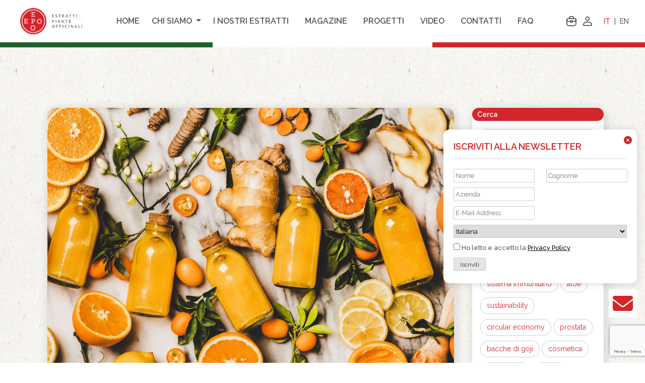

--- FILE ---
content_type: text/html; charset=UTF-8
request_url: https://www.eposrl.com/magazine_pt/supportare-le-difese-dellorganismo-in-modo-naturale/
body_size: 68729
content:
<!doctype html>
<html lang="it-IT">

<head>
    <meta charset="UTF-8">
    <meta name="viewport" content="width=device-width, initial-scale=1">
    <link rel="profile" href="https://gmpg.org/xfn/11">
    <script src="https://cdnjs.cloudflare.com/ajax/libs/hammer.js/2.0.8/hammer.min.js"></script>
    <link rel="dns-prefetch" href="//cdn.hu-manity.co" />
		<!-- Cookie Compliance -->
		<script type="text/javascript">var huOptions = {"appID":"wwweposrlcom-ea11985","currentLanguage":"it","blocking":false,"globalCookie":false,"privacyConsent":true,"forms":[]};</script>
		<script type="text/javascript" src="https://cdn.hu-manity.co/hu-banner.min.js"></script><meta name='robots' content='index, follow, max-image-preview:large, max-snippet:-1, max-video-preview:-1' />
<link rel="alternate" hreflang="en" href="https://www.eposrl.com/en/magazine_pt/natural-solutions-to-boost-your-immune-system/" />
<link rel="alternate" hreflang="it" href="https://www.eposrl.com/magazine_pt/supportare-le-difese-dellorganismo-in-modo-naturale/" />
<link rel="alternate" hreflang="x-default" href="https://www.eposrl.com/magazine_pt/supportare-le-difese-dellorganismo-in-modo-naturale/" />
<meta name="dlm-version" content="5.0.9">
	<!-- This site is optimized with the Yoast SEO plugin v23.4 - https://yoast.com/wordpress/plugins/seo/ -->
	<title>Supportare le difese dell’organismo in modo naturale | EPO</title>
	<meta name="description" content="Con l’arrivo della stagione fredda aumentano le preoccupazioni per la salute. Trascorrere molto tempo al chiuso ci rende più esposti a virus e batteri, che causano infezioni delle vie respiratorie..." />
	<link rel="canonical" href="https://www.eposrl.com/magazine_pt/supportare-le-difese-dellorganismo-in-modo-naturale/" />
	<meta property="og:locale" content="it_IT" />
	<meta property="og:type" content="article" />
	<meta property="og:title" content="Supportare le difese dell’organismo in modo naturale | EPO" />
	<meta property="og:description" content="Con l’arrivo della stagione fredda aumentano le preoccupazioni per la salute. Trascorrere molto tempo al chiuso ci rende più esposti a virus e batteri, che causano infezioni delle vie respiratorie..." />
	<meta property="og:url" content="https://www.eposrl.com/magazine_pt/supportare-le-difese-dellorganismo-in-modo-naturale/" />
	<meta property="og:site_name" content="EPO S.r.l." />
	<meta property="article:modified_time" content="2023-03-06T10:20:04+00:00" />
	<meta property="og:image" content="https://www.eposrl.com/wp-content/uploads/2022/10/sistema-immunitario.jpg" />
	<meta property="og:image:width" content="1500" />
	<meta property="og:image:height" content="1000" />
	<meta property="og:image:type" content="image/jpeg" />
	<meta name="twitter:card" content="summary_large_image" />
	<meta name="twitter:label1" content="Est. reading time" />
	<meta name="twitter:data1" content="4 minuti" />
	<script type="application/ld+json" class="yoast-schema-graph">{"@context":"https://schema.org","@graph":[{"@type":"WebPage","@id":"https://www.eposrl.com/magazine_pt/supportare-le-difese-dellorganismo-in-modo-naturale/","url":"https://www.eposrl.com/magazine_pt/supportare-le-difese-dellorganismo-in-modo-naturale/","name":"Supportare le difese dell’organismo in modo naturale | EPO","isPartOf":{"@id":"https://www.eposrl.com/#website"},"primaryImageOfPage":{"@id":"https://www.eposrl.com/magazine_pt/supportare-le-difese-dellorganismo-in-modo-naturale/#primaryimage"},"image":{"@id":"https://www.eposrl.com/magazine_pt/supportare-le-difese-dellorganismo-in-modo-naturale/#primaryimage"},"thumbnailUrl":"https://www.eposrl.com/wp-content/uploads/2022/10/sistema-immunitario.jpg","datePublished":"2022-10-24T12:36:37+00:00","dateModified":"2023-03-06T10:20:04+00:00","description":"Con l’arrivo della stagione fredda aumentano le preoccupazioni per la salute. Trascorrere molto tempo al chiuso ci rende più esposti a virus e batteri, che causano infezioni delle vie respiratorie...","breadcrumb":{"@id":"https://www.eposrl.com/magazine_pt/supportare-le-difese-dellorganismo-in-modo-naturale/#breadcrumb"},"inLanguage":"it-IT","potentialAction":[{"@type":"ReadAction","target":["https://www.eposrl.com/magazine_pt/supportare-le-difese-dellorganismo-in-modo-naturale/"]}]},{"@type":"ImageObject","inLanguage":"it-IT","@id":"https://www.eposrl.com/magazine_pt/supportare-le-difese-dellorganismo-in-modo-naturale/#primaryimage","url":"https://www.eposrl.com/wp-content/uploads/2022/10/sistema-immunitario.jpg","contentUrl":"https://www.eposrl.com/wp-content/uploads/2022/10/sistema-immunitario.jpg","width":1500,"height":1000,"caption":"sistema immunitario"},{"@type":"BreadcrumbList","@id":"https://www.eposrl.com/magazine_pt/supportare-le-difese-dellorganismo-in-modo-naturale/#breadcrumb","itemListElement":[{"@type":"ListItem","position":1,"name":"Home","item":"https://www.eposrl.com/"},{"@type":"ListItem","position":2,"name":"Magazine","item":"https://www.eposrl.com/magazine_pt/"},{"@type":"ListItem","position":3,"name":"Supportare le difese dell’organismo in modo naturale: è possibile?"}]},{"@type":"WebSite","@id":"https://www.eposrl.com/#website","url":"https://www.eposrl.com/","name":"EPO S.r.l.","description":"Istituto Farmachimico Fitoterapico","publisher":{"@id":"https://www.eposrl.com/#organization"},"potentialAction":[{"@type":"SearchAction","target":{"@type":"EntryPoint","urlTemplate":"https://www.eposrl.com/?s={search_term_string}"},"query-input":{"@type":"PropertyValueSpecification","valueRequired":true,"valueName":"search_term_string"}}],"inLanguage":"it-IT"},{"@type":"Organization","@id":"https://www.eposrl.com/#organization","name":"EPO S.r.l.","url":"https://www.eposrl.com/","logo":{"@type":"ImageObject","inLanguage":"it-IT","@id":"https://www.eposrl.com/#/schema/logo/image/","url":"https://www.eposrl.com/wp-content/uploads/2018/02/logo-epo.png","contentUrl":"https://www.eposrl.com/wp-content/uploads/2018/02/logo-epo.png","width":172,"height":73,"caption":"EPO S.r.l."},"image":{"@id":"https://www.eposrl.com/#/schema/logo/image/"}}]}</script>
	<!-- / Yoast SEO plugin. -->


<link rel='dns-prefetch' href='//static.addtoany.com' />
<link rel="alternate" type="application/rss+xml" title="EPO S.r.l. &raquo; Feed" href="https://www.eposrl.com/feed/" />
<link rel="alternate" type="application/rss+xml" title="EPO S.r.l. &raquo; Feed dei commenti" href="https://www.eposrl.com/comments/feed/" />
<link rel="alternate" title="oEmbed (JSON)" type="application/json+oembed" href="https://www.eposrl.com/wp-json/oembed/1.0/embed?url=https%3A%2F%2Fwww.eposrl.com%2Fmagazine_pt%2Fsupportare-le-difese-dellorganismo-in-modo-naturale%2F" />
<link rel="alternate" title="oEmbed (XML)" type="text/xml+oembed" href="https://www.eposrl.com/wp-json/oembed/1.0/embed?url=https%3A%2F%2Fwww.eposrl.com%2Fmagazine_pt%2Fsupportare-le-difese-dellorganismo-in-modo-naturale%2F&#038;format=xml" />
<style id='wp-img-auto-sizes-contain-inline-css'>
img:is([sizes=auto i],[sizes^="auto," i]){contain-intrinsic-size:3000px 1500px}
/*# sourceURL=wp-img-auto-sizes-contain-inline-css */
</style>
<link rel='stylesheet' id='dashicons-css' href='https://www.eposrl.com/wp-includes/css/dashicons.min.css?ver=dbe5fb5a7dac9f476251f3a23e8476e7' media='all' />
<link rel='stylesheet' id='theme-my-login-css' href='https://www.eposrl.com/wp-content/plugins/theme-my-login/theme-my-login.css?ver=6.4.10' media='all' />
<style id='wp-emoji-styles-inline-css'>

	img.wp-smiley, img.emoji {
		display: inline !important;
		border: none !important;
		box-shadow: none !important;
		height: 1em !important;
		width: 1em !important;
		margin: 0 0.07em !important;
		vertical-align: -0.1em !important;
		background: none !important;
		padding: 0 !important;
	}
/*# sourceURL=wp-emoji-styles-inline-css */
</style>
<link rel='stylesheet' id='wp-block-library-css' href='https://www.eposrl.com/wp-includes/css/dist/block-library/style.min.css?ver=dbe5fb5a7dac9f476251f3a23e8476e7' media='all' />
<style id='global-styles-inline-css'>
:root{--wp--preset--aspect-ratio--square: 1;--wp--preset--aspect-ratio--4-3: 4/3;--wp--preset--aspect-ratio--3-4: 3/4;--wp--preset--aspect-ratio--3-2: 3/2;--wp--preset--aspect-ratio--2-3: 2/3;--wp--preset--aspect-ratio--16-9: 16/9;--wp--preset--aspect-ratio--9-16: 9/16;--wp--preset--color--black: #000000;--wp--preset--color--cyan-bluish-gray: #abb8c3;--wp--preset--color--white: #ffffff;--wp--preset--color--pale-pink: #f78da7;--wp--preset--color--vivid-red: #cf2e2e;--wp--preset--color--luminous-vivid-orange: #ff6900;--wp--preset--color--luminous-vivid-amber: #fcb900;--wp--preset--color--light-green-cyan: #7bdcb5;--wp--preset--color--vivid-green-cyan: #00d084;--wp--preset--color--pale-cyan-blue: #8ed1fc;--wp--preset--color--vivid-cyan-blue: #0693e3;--wp--preset--color--vivid-purple: #9b51e0;--wp--preset--gradient--vivid-cyan-blue-to-vivid-purple: linear-gradient(135deg,rgb(6,147,227) 0%,rgb(155,81,224) 100%);--wp--preset--gradient--light-green-cyan-to-vivid-green-cyan: linear-gradient(135deg,rgb(122,220,180) 0%,rgb(0,208,130) 100%);--wp--preset--gradient--luminous-vivid-amber-to-luminous-vivid-orange: linear-gradient(135deg,rgb(252,185,0) 0%,rgb(255,105,0) 100%);--wp--preset--gradient--luminous-vivid-orange-to-vivid-red: linear-gradient(135deg,rgb(255,105,0) 0%,rgb(207,46,46) 100%);--wp--preset--gradient--very-light-gray-to-cyan-bluish-gray: linear-gradient(135deg,rgb(238,238,238) 0%,rgb(169,184,195) 100%);--wp--preset--gradient--cool-to-warm-spectrum: linear-gradient(135deg,rgb(74,234,220) 0%,rgb(151,120,209) 20%,rgb(207,42,186) 40%,rgb(238,44,130) 60%,rgb(251,105,98) 80%,rgb(254,248,76) 100%);--wp--preset--gradient--blush-light-purple: linear-gradient(135deg,rgb(255,206,236) 0%,rgb(152,150,240) 100%);--wp--preset--gradient--blush-bordeaux: linear-gradient(135deg,rgb(254,205,165) 0%,rgb(254,45,45) 50%,rgb(107,0,62) 100%);--wp--preset--gradient--luminous-dusk: linear-gradient(135deg,rgb(255,203,112) 0%,rgb(199,81,192) 50%,rgb(65,88,208) 100%);--wp--preset--gradient--pale-ocean: linear-gradient(135deg,rgb(255,245,203) 0%,rgb(182,227,212) 50%,rgb(51,167,181) 100%);--wp--preset--gradient--electric-grass: linear-gradient(135deg,rgb(202,248,128) 0%,rgb(113,206,126) 100%);--wp--preset--gradient--midnight: linear-gradient(135deg,rgb(2,3,129) 0%,rgb(40,116,252) 100%);--wp--preset--font-size--small: 13px;--wp--preset--font-size--medium: 20px;--wp--preset--font-size--large: 36px;--wp--preset--font-size--x-large: 42px;--wp--preset--spacing--20: 0.44rem;--wp--preset--spacing--30: 0.67rem;--wp--preset--spacing--40: 1rem;--wp--preset--spacing--50: 1.5rem;--wp--preset--spacing--60: 2.25rem;--wp--preset--spacing--70: 3.38rem;--wp--preset--spacing--80: 5.06rem;--wp--preset--shadow--natural: 6px 6px 9px rgba(0, 0, 0, 0.2);--wp--preset--shadow--deep: 12px 12px 50px rgba(0, 0, 0, 0.4);--wp--preset--shadow--sharp: 6px 6px 0px rgba(0, 0, 0, 0.2);--wp--preset--shadow--outlined: 6px 6px 0px -3px rgb(255, 255, 255), 6px 6px rgb(0, 0, 0);--wp--preset--shadow--crisp: 6px 6px 0px rgb(0, 0, 0);}:where(.is-layout-flex){gap: 0.5em;}:where(.is-layout-grid){gap: 0.5em;}body .is-layout-flex{display: flex;}.is-layout-flex{flex-wrap: wrap;align-items: center;}.is-layout-flex > :is(*, div){margin: 0;}body .is-layout-grid{display: grid;}.is-layout-grid > :is(*, div){margin: 0;}:where(.wp-block-columns.is-layout-flex){gap: 2em;}:where(.wp-block-columns.is-layout-grid){gap: 2em;}:where(.wp-block-post-template.is-layout-flex){gap: 1.25em;}:where(.wp-block-post-template.is-layout-grid){gap: 1.25em;}.has-black-color{color: var(--wp--preset--color--black) !important;}.has-cyan-bluish-gray-color{color: var(--wp--preset--color--cyan-bluish-gray) !important;}.has-white-color{color: var(--wp--preset--color--white) !important;}.has-pale-pink-color{color: var(--wp--preset--color--pale-pink) !important;}.has-vivid-red-color{color: var(--wp--preset--color--vivid-red) !important;}.has-luminous-vivid-orange-color{color: var(--wp--preset--color--luminous-vivid-orange) !important;}.has-luminous-vivid-amber-color{color: var(--wp--preset--color--luminous-vivid-amber) !important;}.has-light-green-cyan-color{color: var(--wp--preset--color--light-green-cyan) !important;}.has-vivid-green-cyan-color{color: var(--wp--preset--color--vivid-green-cyan) !important;}.has-pale-cyan-blue-color{color: var(--wp--preset--color--pale-cyan-blue) !important;}.has-vivid-cyan-blue-color{color: var(--wp--preset--color--vivid-cyan-blue) !important;}.has-vivid-purple-color{color: var(--wp--preset--color--vivid-purple) !important;}.has-black-background-color{background-color: var(--wp--preset--color--black) !important;}.has-cyan-bluish-gray-background-color{background-color: var(--wp--preset--color--cyan-bluish-gray) !important;}.has-white-background-color{background-color: var(--wp--preset--color--white) !important;}.has-pale-pink-background-color{background-color: var(--wp--preset--color--pale-pink) !important;}.has-vivid-red-background-color{background-color: var(--wp--preset--color--vivid-red) !important;}.has-luminous-vivid-orange-background-color{background-color: var(--wp--preset--color--luminous-vivid-orange) !important;}.has-luminous-vivid-amber-background-color{background-color: var(--wp--preset--color--luminous-vivid-amber) !important;}.has-light-green-cyan-background-color{background-color: var(--wp--preset--color--light-green-cyan) !important;}.has-vivid-green-cyan-background-color{background-color: var(--wp--preset--color--vivid-green-cyan) !important;}.has-pale-cyan-blue-background-color{background-color: var(--wp--preset--color--pale-cyan-blue) !important;}.has-vivid-cyan-blue-background-color{background-color: var(--wp--preset--color--vivid-cyan-blue) !important;}.has-vivid-purple-background-color{background-color: var(--wp--preset--color--vivid-purple) !important;}.has-black-border-color{border-color: var(--wp--preset--color--black) !important;}.has-cyan-bluish-gray-border-color{border-color: var(--wp--preset--color--cyan-bluish-gray) !important;}.has-white-border-color{border-color: var(--wp--preset--color--white) !important;}.has-pale-pink-border-color{border-color: var(--wp--preset--color--pale-pink) !important;}.has-vivid-red-border-color{border-color: var(--wp--preset--color--vivid-red) !important;}.has-luminous-vivid-orange-border-color{border-color: var(--wp--preset--color--luminous-vivid-orange) !important;}.has-luminous-vivid-amber-border-color{border-color: var(--wp--preset--color--luminous-vivid-amber) !important;}.has-light-green-cyan-border-color{border-color: var(--wp--preset--color--light-green-cyan) !important;}.has-vivid-green-cyan-border-color{border-color: var(--wp--preset--color--vivid-green-cyan) !important;}.has-pale-cyan-blue-border-color{border-color: var(--wp--preset--color--pale-cyan-blue) !important;}.has-vivid-cyan-blue-border-color{border-color: var(--wp--preset--color--vivid-cyan-blue) !important;}.has-vivid-purple-border-color{border-color: var(--wp--preset--color--vivid-purple) !important;}.has-vivid-cyan-blue-to-vivid-purple-gradient-background{background: var(--wp--preset--gradient--vivid-cyan-blue-to-vivid-purple) !important;}.has-light-green-cyan-to-vivid-green-cyan-gradient-background{background: var(--wp--preset--gradient--light-green-cyan-to-vivid-green-cyan) !important;}.has-luminous-vivid-amber-to-luminous-vivid-orange-gradient-background{background: var(--wp--preset--gradient--luminous-vivid-amber-to-luminous-vivid-orange) !important;}.has-luminous-vivid-orange-to-vivid-red-gradient-background{background: var(--wp--preset--gradient--luminous-vivid-orange-to-vivid-red) !important;}.has-very-light-gray-to-cyan-bluish-gray-gradient-background{background: var(--wp--preset--gradient--very-light-gray-to-cyan-bluish-gray) !important;}.has-cool-to-warm-spectrum-gradient-background{background: var(--wp--preset--gradient--cool-to-warm-spectrum) !important;}.has-blush-light-purple-gradient-background{background: var(--wp--preset--gradient--blush-light-purple) !important;}.has-blush-bordeaux-gradient-background{background: var(--wp--preset--gradient--blush-bordeaux) !important;}.has-luminous-dusk-gradient-background{background: var(--wp--preset--gradient--luminous-dusk) !important;}.has-pale-ocean-gradient-background{background: var(--wp--preset--gradient--pale-ocean) !important;}.has-electric-grass-gradient-background{background: var(--wp--preset--gradient--electric-grass) !important;}.has-midnight-gradient-background{background: var(--wp--preset--gradient--midnight) !important;}.has-small-font-size{font-size: var(--wp--preset--font-size--small) !important;}.has-medium-font-size{font-size: var(--wp--preset--font-size--medium) !important;}.has-large-font-size{font-size: var(--wp--preset--font-size--large) !important;}.has-x-large-font-size{font-size: var(--wp--preset--font-size--x-large) !important;}
/*# sourceURL=global-styles-inline-css */
</style>

<style id='classic-theme-styles-inline-css'>
/*! This file is auto-generated */
.wp-block-button__link{color:#fff;background-color:#32373c;border-radius:9999px;box-shadow:none;text-decoration:none;padding:calc(.667em + 2px) calc(1.333em + 2px);font-size:1.125em}.wp-block-file__button{background:#32373c;color:#fff;text-decoration:none}
/*# sourceURL=/wp-includes/css/classic-themes.min.css */
</style>
<link rel='stylesheet' id='wpml-blocks-css' href='https://www.eposrl.com/wp-content/plugins/sitepress-multilingual-cms/dist/css/blocks/styles.css?ver=4.6.11' media='all' />
<link rel='stylesheet' id='contact-form-7-css' href='https://www.eposrl.com/wp-content/plugins/contact-form-7/includes/css/styles.css?ver=5.9.8' media='all' />
<link rel='stylesheet' id='cms-navigation-style-base-css' href='https://www.eposrl.com/wp-content/plugins/wpml-cms-nav/res/css/cms-navigation-base.css?ver=1.5.5' media='screen' />
<link rel='stylesheet' id='cms-navigation-style-css' href='https://www.eposrl.com/wp-content/plugins/wpml-cms-nav/res/css/cms-navigation.css?ver=1.5.5' media='screen' />
<link rel='stylesheet' id='epo-jquery-dt-css' href='https://www.eposrl.com/wp-content/themes/epo/css/jquery.dataTables.min.css?ver=1.0.2' media='all' />
<link rel='stylesheet' id='epo-bootstrap-dt-css' href='https://www.eposrl.com/wp-content/themes/epo/css/dataTables.bootstrap.min.css?ver=1.0.2' media='all' />
<link rel='stylesheet' id='epo-style-css' href='https://www.eposrl.com/wp-content/themes/epo/css/style.css?ver=1.0.2' media='all' />
<link rel='stylesheet' id='epo-custom-css' href='https://www.eposrl.com/wp-content/themes/epo/css/main.css?ver=1.0.2' media='all' />
<link rel='stylesheet' id='addtoany-css' href='https://www.eposrl.com/wp-content/plugins/add-to-any/addtoany.min.css?ver=1.16' media='all' />
<script id="addtoany-core-js-before">
window.a2a_config=window.a2a_config||{};a2a_config.callbacks=[];a2a_config.overlays=[];a2a_config.templates={};a2a_localize = {
	Share: "Share",
	Save: "Save",
	Subscribe: "Subscribe",
	Email: "Email",
	Bookmark: "Bookmark",
	ShowAll: "Show all",
	ShowLess: "Show less",
	FindServices: "Find service(s)",
	FindAnyServiceToAddTo: "Instantly find any service to add to",
	PoweredBy: "Powered by",
	ShareViaEmail: "Share via email",
	SubscribeViaEmail: "Subscribe via email",
	BookmarkInYourBrowser: "Bookmark in your browser",
	BookmarkInstructions: "Press Ctrl+D or \u2318+D to bookmark this page",
	AddToYourFavorites: "Add to your favorites",
	SendFromWebOrProgram: "Send from any email address or email program",
	EmailProgram: "Email program",
	More: "More&#8230;",
	ThanksForSharing: "Thanks for sharing!",
	ThanksForFollowing: "Thanks for following!"
};

a2a_config.icon_color="transparent,#699635";

//# sourceURL=addtoany-core-js-before
</script>
<script defer src="https://static.addtoany.com/menu/page.js" id="addtoany-core-js"></script>
<script src="https://www.eposrl.com/wp-includes/js/jquery/jquery.min.js?ver=3.7.1" id="jquery-core-js"></script>
<script src="https://www.eposrl.com/wp-includes/js/jquery/jquery-migrate.min.js?ver=3.4.1" id="jquery-migrate-js"></script>
<script defer src="https://www.eposrl.com/wp-content/plugins/add-to-any/addtoany.min.js?ver=1.1" id="addtoany-jquery-js"></script>
<link rel="https://api.w.org/" href="https://www.eposrl.com/wp-json/" /><link rel="EditURI" type="application/rsd+xml" title="RSD" href="https://www.eposrl.com/xmlrpc.php?rsd" />

<link rel='shortlink' href='https://www.eposrl.com/?p=2932' />
<meta name="generator" content="WPML ver:4.6.11 stt:1,27;" />
<script type="text/javascript">
    (function(c,l,a,r,i,t,y){
        c[a]=c[a]||function(){(c[a].q=c[a].q||[]).push(arguments)};
        t=l.createElement(r);t.async=1;t.src="https://www.clarity.ms/tag/"+i;
        y=l.getElementsByTagName(r)[0];y.parentNode.insertBefore(t,y);
    })(window, document, "clarity", "script", "j3awzqyy4u");
</script><link rel="icon" href="https://www.eposrl.com/wp-content/uploads/2018/05/favicon-150x150.png" sizes="32x32" />
<link rel="icon" href="https://www.eposrl.com/wp-content/uploads/2018/05/favicon-250x250.png" sizes="192x192" />
<link rel="apple-touch-icon" href="https://www.eposrl.com/wp-content/uploads/2018/05/favicon-250x250.png" />
<meta name="msapplication-TileImage" content="https://www.eposrl.com/wp-content/uploads/2018/05/favicon.png" />
    <style>
.scroll-top,.grecaptcha-badge {
z-index:10000000;
}

@media (max-width: 992px) {
#cookie-notice {
position:relative;
}
}
</style><link rel='stylesheet' id='gglcptch-css' href='https://www.eposrl.com/wp-content/plugins/google-captcha/css/gglcptch.css?ver=1.78' media='all' />
</head>

<body class="wp-singular magazine_pt-template-default single single-magazine_pt postid-2932 wp-custom-logo wp-theme-epo d-flex flex-column min-vh-100 overflow-x-hidden cookies-not-set">
    <!-- Google tag (gtag.js) -->
<script async src="https://www.googletagmanager.com/gtag/js?id=G-9YJNMJN1Z6"></script>
<script>
  window.dataLayer = window.dataLayer || [];
  function gtag(){dataLayer.push(arguments);}
  gtag('js', new Date());
  gtag('config', 'G-9YJNMJN1Z6');
</script>

<!-- Global site tag (gtag.js) - Google Analytics -->
<script async src="https://www.googletagmanager.com/gtag/js?id=UA-120081644-1"></script>
<script>
	window.dataLayer = window.dataLayer || [];
	function gtag() {
		dataLayer.push(arguments);
	}
	gtag('js', new Date());
	gtag('config', 'UA-120081644-1', {
		'anonymize_ip': true
	});
</script>
<!-- LinkedIn Pixel -->
<script type="text/javascript">
    _linkedin_partner_id = "1898633";
    window._linkedin_data_partner_ids = window._linkedin_data_partner_ids || [];
    window._linkedin_data_partner_ids.push(_linkedin_partner_id);
</script>
<script type="text/javascript">
    (function (l) {
        if (!l) {
            window.lintrk = function (a, b) {
                window.lintrk.q.push([a, b]);
            };
            window.lintrk.q = [];
        }
        var s = document.getElementsByTagName("script")[0];
        var b = document.createElement("script");
        b.type = "text/javascript";
        b.async = true;
        b.src = "https://snap.licdn.com/li.lms-analytics/insight.min.js";
        s.parentNode.insertBefore(b, s);
    })(window.lintrk);
</script>



    <header id="masthead" class="site-header">
        <div class="container-fluid container-xxl my-2 px-0 px-xl-4 px-xxl-0">
            <nav class="navbar navbar-expand-lg navbar-light bg-white py-0 main-header" id="main-menu">
                <div class="mobile-header py-1 px-3">
                                            <a class="navbar-brand" href="https://www.eposrl.com/">
                            <img src="https://www.eposrl.com/wp-content/uploads/2024/09/header_icon.svg" alt="EPO S.r.l." class="img-fluid logo">
                        </a>
                    
                    <button class="navbar-toggler border-0 shadow-none pe-3 pe-md-5" type="button" data-bs-toggle="collapse" data-bs-target="#navbarNav" aria-controls="navbarNav" aria-expanded="false" aria-label="Toggle navigation">
                        <i class="fa-solid fa-bars fs-2"></i>
                    </button>
                </div>
                <div class="navbar-collapse collapse w-100" id="navbarNav">

                                            <ul class="navbar-nav main-navbar w-100 justify-content-center p-4 p-lg-0">
                                                                                                                                <li class="nav-item">
                                        <a class="nav-link px-3 "  href="https://www.eposrl.com/">
                                            Home <i class="fa-solid fa-chevron-right d-lg-none text-primary"></i>
                                        </a>
                                    </li>
                                                                                                                                                                <li class="nav-item dropdown ">
                                        <a class="nav-link fw-semibold dropdown-toggle cursor-pointer px-3 px-lg-2  "
                                                                                        id="navbarDropdown" data-bs-toggle="dropdown" aria-expanded="false">
                                            <span>Chi siamo</span>
                                            <i class="fa-solid fa-chevron-down d-lg-none text-primary"></i>
                                        </a>
                                        <div class="dropdown-menu pt-lg-4 rounded-bottom-1 pb-3 pb-lg-0" aria-labelledby="navbarDropdown">
                                                                                            <a class="dropdown-item fw-semibold text-uppercase cursor-pointer text-wrap px-3 " href="https://www.eposrl.com/chi-siamo/">
                                                    <span>La nostra storia</span>
                                                    <i class="fa-solid fa-chevron-right d-lg-none text-primary"></i>
                                                </a>
                                                                                            <a class="dropdown-item fw-semibold text-uppercase cursor-pointer text-wrap px-3 " href="https://www.eposrl.com/i-nostri-punti-di-forza/">
                                                    <span>I nostri punti di forza</span>
                                                    <i class="fa-solid fa-chevron-right d-lg-none text-primary"></i>
                                                </a>
                                                                                            <a class="dropdown-item fw-semibold text-uppercase cursor-pointer text-wrap px-3 " href="https://www.eposrl.com/impegno-esg/">
                                                    <span>Impegno ESG</span>
                                                    <i class="fa-solid fa-chevron-right d-lg-none text-primary"></i>
                                                </a>
                                                                                    </div>
                                    </li>
                                                                                                                                                                <li class="nav-item">
                                        <a class="nav-link px-3 "  href="https://www.eposrl.com/i-nostri-estratti/">
                                            I nostri estratti <i class="fa-solid fa-chevron-right d-lg-none text-primary"></i>
                                        </a>
                                    </li>
                                                                                                                                                                <li class="nav-item">
                                        <a class="nav-link px-3 "  href="/magazine_pt">
                                            Magazine <i class="fa-solid fa-chevron-right d-lg-none text-primary"></i>
                                        </a>
                                    </li>
                                                                                                                                                                <li class="nav-item">
                                        <a class="nav-link px-3 "  href="/progetti">
                                            Progetti <i class="fa-solid fa-chevron-right d-lg-none text-primary"></i>
                                        </a>
                                    </li>
                                                                                                                                                                <li class="nav-item">
                                        <a class="nav-link px-3 "  href="/video_pt">
                                            Video <i class="fa-solid fa-chevron-right d-lg-none text-primary"></i>
                                        </a>
                                    </li>
                                                                                                                                                                <li class="nav-item">
                                        <a class="nav-link px-3 "  href="https://www.eposrl.com/contatti/">
                                            Contatti <i class="fa-solid fa-chevron-right d-lg-none text-primary"></i>
                                        </a>
                                    </li>
                                                                                                                                                                <li class="nav-item">
                                        <a class="nav-link px-3 "  href="/faq">
                                            FAQ <i class="fa-solid fa-chevron-right d-lg-none text-primary"></i>
                                        </a>
                                    </li>
                                                                                    </ul>
                    
                    <div class="d-flex justify-content-center justify-content-end align-items-center epo-work-language-block">
                        <div id="menu-epo-header-work" class="nav-item">
        <a class="nav-link bg-white px-1 " href="/lavora-con-noi/">
        <svg xmlns="http://www.w3.org/2000/svg" width="24" height="24" viewBox="0 0 24 24" fill="none">
            <path fill-rule="evenodd" clip-rule="evenodd" d="M17.0024 21.0038H6.99825C4.78819 21.0038 2.99658 19.2122 2.99658 17.0021V8.99876C2.99658 7.89373 3.89239 6.99792 4.99742 6.99792H19.0032C20.1083 6.99792 21.0041 7.89373 21.0041 8.99876V17.0021C21.0041 19.2122 19.2125 21.0038 17.0024 21.0038Z" stroke="#323232" stroke-width="1.5" stroke-linecap="round" stroke-linejoin="round" />
            <path d="M7.99854 6.99788V4.99705C7.99854 3.89202 8.89434 2.99622 9.99937 2.99622H14.001C15.1061 2.99622 16.0019 3.89202 16.0019 4.99705V6.99788" stroke="#323232" stroke-width="1.5" stroke-linecap="round" stroke-linejoin="round" />
            <rect x="9.99951" y="10.9996" width="4.00167" height="3.00125" rx="0.5" stroke="#323232" stroke-width="1.5" stroke-linecap="round" stroke-linejoin="round" />
            <path d="M14.001 12.5002H17.5024C19.4362 12.5002 21.0039 10.9325 21.0039 8.99872V8.99872" stroke="#323232" stroke-width="1.5" stroke-linecap="round" stroke-linejoin="round" />
            <path d="M9.9995 12.5002H6.49804C4.56424 12.5002 2.99658 10.9325 2.99658 8.99872V8.99872" stroke="#323232" stroke-width="1.5" stroke-linecap="round" stroke-linejoin="round" />
        </svg>
    </a>
</div>

<div id="menu-epo-header-user" class="nav-item">
            <a class="nav-link bg-white px-1" href="https://www.eposrl.com/login/">
            <svg xmlns="http://www.w3.org/2000/svg" width="24" height="24" viewBox="0 0 24 24" fill="none">
                <path d="M14.4749 4.52513C15.8417 5.89197 15.8417 8.10804 14.4749 9.47488C13.108 10.8417 10.892 10.8417 9.52513 9.47488C8.15829 8.10804 8.15829 5.89197 9.52513 4.52513C10.892 3.15829 13.108 3.15829 14.4749 4.52513" stroke="#323232" stroke-width="1.5" stroke-linecap="round" stroke-linejoin="round" />
                <path fill-rule="evenodd" clip-rule="evenodd" d="M4 18.5V19.5C4 20.052 4.448 20.5 5 20.5H19C19.552 20.5 20 20.052 20 19.5V18.5C20 15.474 16.048 13.508 12 13.508C7.952 13.508 4 15.474 4 18.5Z" stroke="#323232" stroke-width="1.5" stroke-linecap="round" stroke-linejoin="round" />
            </svg>
        </a>
    </div>

<div id="menu-epo-header-language" class="d-flex font-size-14 ps-2">
    <a class="nav-link px-2 active text-primary" href="https://www.eposrl.com/magazine_pt/supportare-le-difese-dellorganismo-in-modo-naturale/">IT</a> | <a class="nav-link px-2 " href="https://www.eposrl.com/en/magazine_pt/natural-solutions-to-boost-your-immune-system/">EN</a></div>                    </div>

                </div>


            </nav>
        </div>
        <div class="header-border"></div>
    </header>
<div class="page-body">
    <section class="epo-single-page">
        <div class="container-fluid container-md mt-5 mt-lg-10 mb-7">
            <div class="row mt-4">
                <div class="col-12">
                    <div class="row justify-content-center mx-0 mb-4">
                        <div class="col-12 col-sm-8 archive-mobile-searchbar d-lg-none px-0">
                            <div>
                                <h4 class="title text-start">Cerca</h4>
                            </div>
                            <div class="py-3 px-2">
                                <form role="search" method="get" class="epo-search-form" action="https://www.eposrl.com/">
    <div>
        <label>
            <span class="screen-reader-text">
                Cerca...            </span>
            <input type="search" class="epo-search-field" placeholder="Cerca &hellip;" value="" name="s" />
        </label>
    </div>
    <div>
        <button type="submit" class="search-submit epo-search-button p-0">
            <i class="fa fa-search text-primary"></i>
        </button>
    </div>
</form>                            </div>
                        </div>
                    </div>
                </div>
                <div class="col-12 col-lg-8 col-xl-9 epo-page-content px-0 px-xl-4">
                                        <div class="featured-image mb-4">
                        <img src="https://www.eposrl.com/wp-content/uploads/2022/10/sistema-immunitario.jpg" alt="Supportare le difese dell’organismo in modo naturale: è possibile?" class="img-fluid rounded-4">
                    </div>
                    <div class="text-center text-lg-start px-3">
                        <div class="small text-primary fw-semibold mb-2">
                            Pubblicato il 24 Ottobre 2022                        </div>
                        <h1 class="mb-3">Supportare le difese dell’organismo in modo naturale: è possibile?</h1>
                        <div class="text-content mt-4 mb-5">
                            <p><span style="font-weight: 400;">Con l’arrivo della stagione fredda aumentano le preoccupazioni per la salute. Trascorrere molto tempo al chiuso ci rende più esposti a virus e batteri, che causano infezioni delle vie respiratorie, dall’influenza stagionale all’ormai affermato COVID-19. Per difenderci dalle malattie è fondamentale avere un </span><b>sistema immunitario efficiente</b><span style="font-weight: 400;">, nonché uno stile di vita sano ed un'alimentazione bilanciata per affiancare la nostra risposta immunitaria. </span></p>
<h2>Che cos’è e come funziona il sistema immunitario</h2>
<p><span style="font-weight: 400;">Il sistema immunitario è lo</span><b> strumento di difesa</b> <b>del nostro organismo</b><span style="font-weight: 400;"> contro gli agenti esterni responsabili delle malattie. Si tratta di una complessa rete di sorveglianza formata da diversi organi e cellule altamente specializzate, dislocate in varie parti del corpo e messe in comunicazione dal sistema linfatico. Ciascun anello di questa catena ha una funzione precisa per mantenere l’organismo in salute. </span></p>
<p><span style="font-weight: 400;">Un sistema immunitario ben funzionante è sempre all’erta: monitora i segnali di pericolo, riconosce gli agenti esterni grazie alla sua “memoria” ed è in grado di affrontarli quando li incontra di nuovo. È anche capace di distinguere le molecole dannose da quelle non dannose, per esempio quelle introdotte con il cibo. </span></p>
<p><span style="font-weight: 400;">Per funzionare bene, il sistema immunitario richiede</span><b> equilibrio e armonia</b><span style="font-weight: 400;">, ma è possibile “supportare” il sistema immunitario? Si tratta di un’idea dibattuta: sebbene ci sia certamente una </span><b>relazione tra risposta immunitaria, dieta, esercizio fisico, età e stress psicologico</b><span style="font-weight: 400;">, i rapporti di causa-effetto non sono interamente evidenti. </span></p>
<h2>Stile di vita sano: la prima linea di difesa</h2>
<p><span style="font-weight: 400;">Su una cosa l’opinione è unanime: uno</span><b> stile di vita sano </b><span style="font-weight: 400;">è il miglior alleato per mantenere naturalmente in salute il nostro organismo. La nostra routine dovrebbe essere costruita intorno ad alcune semplici regole: </span></p>
<ul>
<li style="font-weight: 400;" aria-level="1"><span style="font-weight: 400;">seguire una dieta ricca di frutta e verdura;</span></li>
<li style="font-weight: 400;" aria-level="1"><span style="font-weight: 400;">fare regolare esercizio fisico;</span></li>
<li style="font-weight: 400;" aria-level="1"><span style="font-weight: 400;">dormire un numero adeguato di ore;</span></li>
<li style="font-weight: 400;" aria-level="1"><span style="font-weight: 400;">cercare di ridurre i fattori di stress;</span></li>
<li style="font-weight: 400;" aria-level="1"><span style="font-weight: 400;">non fumare e limitare il consumo di bevande alcoliche;</span></li>
<li style="font-weight: 400;" aria-level="1"><span style="font-weight: 400;">adottare misure per prevenire le infezioni, per esempio lavarsi spesso le mani. </span></li>
</ul>
<p><span style="font-weight: 400;">Per quanto riguarda la dieta, un’</span><b>alimentazione varia ed equilibrata</b><span style="font-weight: 400;"> è necessaria per il funzionamento di tutte le cellule, comprese quelle del sistema immunitario. Per quest’ultimo, si ritiene essenziale la presenza di alcuni </span><b>micronutrienti, </b><span style="font-weight: 400;">in particolare le</span><b> vitamine</b> <b>D, A, C, E, folato, B6, B12</b><b>, </b><span style="font-weight: 400;">e quattro</span> <span style="font-weight: 400;">minerali </span><span style="font-weight: 400;">(</span><b>zinco, ferro, rame e selenio)</b><span style="font-weight: 400;">;</span> <span style="font-weight: 400;">anche </span><b>glutammina e arginina </b><span style="font-weight: 400;">svolgono un ruolo importante. </span></p>
<p><span style="font-weight: 400;">Gli </span><b>antiossidanti</b><span style="font-weight: 400;">, molecole che aiutano a difendersi dallo stress ossidativo, contrastando l’azione dei radicali liberi, sono pure necessari; essi sono presenti in alimenti come </span><b>frutta e</b> <b>verdura</b><span style="font-weight: 400;">, </span><a href="/?p=2862" target="_blank" rel="noopener"><span style="font-weight: 400;"><strong>ne abbiamo parlato in questo articolo</strong>.</span></a><span style="font-weight: 400;"> Molte piante sono inoltre ricche di </span><b>polifenoli</b><span style="font-weight: 400;">, altre molecole che esercitano questa funzione.</span></p>
<p><span style="font-weight: 400;">E’ inoltre nota da tempo una relazione tra sistema immunitario e </span><b>microbiota intestinale</b><span style="font-weight: 400;">, pertanto anche la salute del nostro intestino merita un occhio di riguardo.</span></p>
<p><b>Fare regolare esercizio fisico </b><span style="font-weight: 400;">è un altro dei pilastri di una vita sana: migliora la salute cardiovascolare, abbassa la pressione sanguigna, aiuta a controllare il peso corporeo e protegge da diverse malattie. Contribuendo alla buona salute generale, l’esercizio fisico apporta benefici anche al sistema immunitario, ma esiste anche un legame diretto: i </span><b>globuli bianchi</b><span style="font-weight: 400;">, cioè la principale linea di difesa del nostro organismo, aumentano durante l’esercizio fisico.</span></p>
<p><span style="font-weight: 400;">È stato osservato che, </span><b>con l’avanzare dell’età, la nostra capacità di risposta immunitaria si riduce</b><span style="font-weight: 400;">, portando a un maggior rischio di infezioni. Le persone più anziane hanno maggiori probabilità di contrarre malattie infettive e riportano le conseguenze più gravi; la pandemia di COVID-19 ne è stata una drammatica dimostrazione. </span></p>
<h2>Estratti vegetali per le naturali difese dell’organismo</h2>
<p><span style="font-weight: 400;">Numerosi studi hanno confermato che</span><b> alcune piante potrebbero supportare le difese immunitarie</b><span style="font-weight: 400;">. Un esempio è il nostro estratto di echinacea,</span> <a href="/?p=2112" target="_blank" rel="noopener"><b>EKINact®</b></a><span style="font-weight: 400;">, prodotto interamente da filiera italiana controllata. La coltivazione avviene nelle incontaminate valli alpine del Trentino, che rendono l’estratto ancora più ricco di polifenoli, tannini e flavonoidi. Test di laboratorio hanno dimostrato che EKINact® ha </span><b>proprietà immunomodulanti e radical scavenger</b><span style="font-weight: 400;">, ovvero di contrasto dei radicali liberi. </span></p>
<p><span style="font-weight: 400;">Inoltre, alcune piante tradizionalmente utilizzate come </span><b>adattogene</b><span style="font-weight: 400;"> possono avere effetti benefici sul sistema immunitario: è il caso dell’</span><b>eleuterococco</b><span style="font-weight: 400;">, un arbusto diffuso in Siberia, Cina, Giappone e Corea, o del </span><b>ginseng</b><span style="font-weight: 400;">, la cui preziosa radice proviene anch’essa dall’estremo Oriente, o della </span><b>schisandra</b><span style="font-weight: 400;">, una bacca cinese chiamata Wu-Wei-Zi, in quanto  il suo sapore ricorda le cinque forze naturali. </span></p>
<p><span style="font-weight: 400;">Riassumendo, il buon funzionamento del sistema immunitario è garanzia della nostra salute, non solo all’arrivo della stagione fredda, ma durante tutto il corso della nostra vita. Uno stile di vita sano ci aiuta a limitare i fattori negativi e a incrementare le nostre difese, per vivere meglio e più sereni. </span></p>
                        </div>
                    </div>
                </div>

                <div class="col-12 col-lg-4 col-xl-3 archive-sidebar mt-4 mt-lg-0">
                    <div class="d-none d-lg-block epo-shadow mb-4">
                        <div>
                            <h4 class="title mb-2">
                                Cerca                            </h4>
                        </div>
                        <div class="p-2">
                            <form role="search" method="get" class="epo-search-form" action="https://www.eposrl.com/">
    <div>
        <label>
            <span class="screen-reader-text">
                Cerca...            </span>
            <input type="search" class="epo-search-field" placeholder="Cerca &hellip;" value="" name="s" />
        </label>
    </div>
    <div>
        <button type="submit" class="search-submit epo-search-button p-0">
            <i class="fa fa-search text-primary"></i>
        </button>
    </div>
</form>                        </div>
                    </div>

                    <div class="d-none d-lg-block epo-shadow mb-4">
                        <div>
                            <h4 class="title">Tags</h4>
                        </div>
                        <div class="epo-tags tag-cloud p-3">
                            <a href="https://www.eposrl.com/tag/estratti-naturali/" class="tag-cloud-link tag-link-212 tag-link-position-1" style="font-size: 18px;" aria-label="estratti naturali (12 elementi)">estratti naturali</a>
<a href="https://www.eposrl.com/tag/botanicals/" class="tag-cloud-link tag-link-210 tag-link-position-2" style="font-size: 18px;" aria-label="botanicals (12 elementi)">botanicals</a>
<a href="https://www.eposrl.com/tag/rimedi-naturali/" class="tag-cloud-link tag-link-204 tag-link-position-3" style="font-size: 16.41975308642px;" aria-label="rimedi naturali (8 elementi)">rimedi naturali</a>
<a href="https://www.eposrl.com/tag/influenza/" class="tag-cloud-link tag-link-223 tag-link-position-4" style="font-size: 12.962962962963px;" aria-label="influenza (3 elementi)">influenza</a>
<a href="https://www.eposrl.com/tag/anti-infiammatorio/" class="tag-cloud-link tag-link-199 tag-link-position-5" style="font-size: 11.777777777778px;" aria-label="anti-infiammatorio (2 elementi)">anti-infiammatorio</a>
<a href="https://www.eposrl.com/tag/dna-barcoding/" class="tag-cloud-link tag-link-230 tag-link-position-6" style="font-size: 10px;" aria-label="DNA barcoding (1 elemento)">DNA barcoding</a>
<a href="https://www.eposrl.com/tag/sistema-immunitario/" class="tag-cloud-link tag-link-228 tag-link-position-7" style="font-size: 10px;" aria-label="sistema immunitario (1 elemento)">sistema immunitario</a>
<a href="https://www.eposrl.com/tag/aloe/" class="tag-cloud-link tag-link-227 tag-link-position-8" style="font-size: 10px;" aria-label="aloe (1 elemento)">aloe</a>
<a href="https://www.eposrl.com/tag/sustainability/" class="tag-cloud-link tag-link-226 tag-link-position-9" style="font-size: 10px;" aria-label="sustainability (1 elemento)">sustainability</a>
<a href="https://www.eposrl.com/tag/circular-economy/" class="tag-cloud-link tag-link-225 tag-link-position-10" style="font-size: 10px;" aria-label="circular economy (1 elemento)">circular economy</a>
<a href="https://www.eposrl.com/tag/prostata/" class="tag-cloud-link tag-link-217 tag-link-position-11" style="font-size: 10px;" aria-label="prostata (1 elemento)">prostata</a>
<a href="https://www.eposrl.com/tag/bacche-di-goji/" class="tag-cloud-link tag-link-216 tag-link-position-12" style="font-size: 10px;" aria-label="bacche di goji (1 elemento)">bacche di goji</a>
<a href="https://www.eposrl.com/tag/cosmetica/" class="tag-cloud-link tag-link-215 tag-link-position-13" style="font-size: 10px;" aria-label="cosmetica (1 elemento)">cosmetica</a>
<a href="https://www.eposrl.com/tag/adattogeno/" class="tag-cloud-link tag-link-214 tag-link-position-14" style="font-size: 10px;" aria-label="adattogeno (1 elemento)">adattogeno</a>
<a href="https://www.eposrl.com/tag/extract/" class="tag-cloud-link tag-link-209 tag-link-position-15" style="font-size: 10px;" aria-label="extract (1 elemento)">extract</a>
<a href="https://www.eposrl.com/tag/prodotti-naturali/" class="tag-cloud-link tag-link-203 tag-link-position-16" style="font-size: 10px;" aria-label="prodotti naturali (1 elemento)">prodotti naturali</a>                        </div>
                    </div>

                    <div class="epo-archive-newsletter-block epo-shadow mb-4">
                        <h4 class="title">
                            ISCRIVITI ALLA NEWSLETTER                        </h4>
                        <div class="content newsletter p-3">
                                                            <form method="post">
                                    <div class="row">
                                        <div class="col-12 input-block">
                                            <input type="text" name="FNAME" placeholder="Nome" required="">
                                        </div>
                                        <div class="col-12 input-block">
                                            <input type="text" name="LNAME" placeholder="Cognome">
                                        </div>
                                        <div class="col-12 input-block">
                                            <input type="text" name="MMERGE5" placeholder="Azienda">
                                        </div>
                                        <div class="col-12 input-block">
                                            <input type="email" name="EMAIL" placeholder="E-Mail Address" required="">
                                        </div>
                                        <div class="col-12 input-block">
                                            <select name="LANG" required>
                                                <option value="" disabled selected>- Seleziona -</option>
                                                <option value="aa0bec11c1" selected>Italiana</option>
                                                <option value="920d2ac482" >Inglese</option>
                                            </select>
                                        </div>
                                        <div class="col-12 input-checkbox-block">
                                            <label>
                                                <input name="AGREE_TO_TERMS" type="checkbox" value="1" required=""> Ho letto e accetto la <a href='https://www.eposrl.com/privacy-policy/' style='color:black;' class='not-loader' target='_blank'>Privacy Policy</a>                                            </label>
                                        </div>
                                        <div class="col-12 submit-block text-center mt-3">
                                            <div class="d-none">
                                                <div class="gglcptch gglcptch_v3"><input type="hidden" id="g-recaptcha-response" name="g-recaptcha-response" /><br /><div class="gglcptch_error_text">Il periodo di verifica reCAPTCHA è scaduto. Ricaricare la pagina.</div></div>                                            </div>
                                            <input type="submit" name="confirm_newsl" class="not-loader float-none" value="Iscriviti">
                                        </div>
                                    </div>
                                </form>
                                                    </div>
                    </div>

                    <div class="epo-archive-years-block mb-4">
                        <div>
                            <h4 class="years-title">
                                Archivio                            </h4>
                        </div>
                        <ul class="epo-archive-years list-unstyled">
                            	<li><a href='https://www.eposrl.com/2025/?post_type=magazine_pt'>2025</a></li>
	<li><a href='https://www.eposrl.com/2024/?post_type=magazine_pt'>2024</a></li>
	<li><a href='https://www.eposrl.com/2023/?post_type=magazine_pt'>2023</a></li>
	<li><a href='https://www.eposrl.com/2022/?post_type=magazine_pt'>2022</a></li>
	<li><a href='https://www.eposrl.com/2021/?post_type=magazine_pt'>2021</a></li>
                        </ul>
                    </div>
                </div>
            </div>
        </div>
    </section>
</div>


<div class="scroll-top">
    <i class="fa-solid fa-arrow-up lh-base"></i>
</div>


<div id="newsletter_fixed" style="z-index:9999;">
    <div class="block_text contact-page" >
        <div class="button_close_modal">
            <i class="fa-solid fa-circle-xmark text-primary"></i>
        </div>
        <div class="title paddingb_10 text-primary">ISCRIVITI ALLA NEWSLETTER</div>
                    <form method="post" id="newsletterForm">
                <div class="row padding_5">
                    <div class="col-12 col-md-6 font-size-13">
                        <input type="text" name="FNAME" clas="font-size-13" placeholder="Nome" required="">
                    </div>
                    <div class="col-12 col-md-6 font-size-13">
                        <input type="text" name="LNAME" clas="font-size-13" placeholder="Cognome">

                    </div>
                </div>
                <div class="row padding_5">
                    <div class="col-12 col-md-12 font-size-13">
                        <input type="text" name="MMERGE5" clas="font-size-13" placeholder="Azienda">
                    </div>
                </div>
                <div class="row padding_5">
                    <div class="col-12 col-md-12 font-size-13">
                        <input type="email" name="EMAIL" clas="font-size-13" placeholder="E-Mail Address" required="">
                    </div>
                </div>
                <div class="row padding_5">
                    <div class="col-12 col-md-12 font-size-13">
                        <select name="LANG" required style="width: 100%; height: 26px;">
                            <option value="" disabled selected>- Seleziona -</option>
                            <option value="aa0bec11c1" selected>Italiana</option>
                            <option value="920d2ac482" >Inglese</option>
                        </select>
                    </div>
                </div>
                <div class="row padding_5">
                    <div class="col-12 font-size-13">
                        <label>
                            <input name="AGREE_TO_TERMS" type="checkbox" value="1" required=""> Ho letto e accetto la <a href='https://www.eposrl.com/privacy-policy/' style='color:black;' class='not-loader' target='_blank'>Privacy Policy</a>                        </label>
                    </div>
                </div>
                <div class="row padding_5">
                    <div class="col-12 font-size-13">
                                                <input type="submit" name="confirm_newsl" class="not-loader" value="Iscriviti">
                    </div>
                </div>
            </form>
            </div>
    <div class="icon button_open_modal">
        <i class="fa-solid fa-envelope bg-white text-primary rounded-1 fs-1 p-2"></i>
    </div>
</div>
<footer class="mt-auto">
    <div class="container footer-block py-7">
        <div class="row justify-content-center mx-0">
            <div class="col-5 col-sm-3 col-lg-2 position-relative">
                                    <a class="navbar-brand" href="https://www.eposrl.com/">
                        <img src="https://www.eposrl.com/wp-content/uploads/2024/09/footer_icon.svg" alt="EPO S.r.l." class="d-lg-none img-fluid logo">
                        <img src="https://www.eposrl.com/wp-content/uploads/2024/09/footer_icon.svg" alt="EPO S.r.l." class="d-none d-lg-block img-fluid absolute-center logo">
                    </a>
                            </div>
            <div class="d-lg-none col-12 py-4">
                <div class="row accordion footer-accordion" id="footerMenuAccordion">
                                            <div class="col-12 col-sm-6 col-lg-3 my-3">
                            <div class="accordion-item">
                                <h2 class="accordion-header" id="heading0">
                                    <button class="accordion-button collapsed" type="button" data-bs-toggle="collapse" data-bs-target="#collapse0" aria-expanded="false" aria-controls="collapse0">
                                        <div class="font-size-14 text-primary text-center w-100">Registered Office</div>
                                    </button>
                                </h2>
                                <div id="collapse0" class="accordion-collapse collapse" aria-labelledby="heading0" data-bs-parent="#footerMenuAccordion">
                                    <div class="accordion-body">
                                        <div class="font-size-12 text-white text-center"><p>Via Stadera, 19<br />
20141 Milano, Italia<br />
C.F./P.I./Reg. Imprese Milano<br />
00714770153<br />
REA 365058<br />
Tribunale di Milano Reg. Soc. N.<br />
59897/1982/3489<br />
Cap.Soc. € 109.200,00 i.v.</p>
</div>
                                    </div>
                                </div>
                            </div>
                        </div>
                                            <div class="col-12 col-sm-6 col-lg-3 my-3">
                            <div class="accordion-item">
                                <h2 class="accordion-header" id="heading1">
                                    <button class="accordion-button collapsed" type="button" data-bs-toggle="collapse" data-bs-target="#collapse1" aria-expanded="false" aria-controls="collapse1">
                                        <div class="font-size-14 text-primary text-center w-100">Operational Office</div>
                                    </button>
                                </h2>
                                <div id="collapse1" class="accordion-collapse collapse" aria-labelledby="heading1" data-bs-parent="#footerMenuAccordion">
                                    <div class="accordion-body">
                                        <div class="font-size-12 text-white text-center"><p>Via Friuli, 12/14<br />
20072 Fizzonasco<br />
di Pieve Emanuele<br />
Milano, Italia</p>
</div>
                                    </div>
                                </div>
                            </div>
                        </div>
                                            <div class="col-12 col-sm-6 col-lg-3 my-3">
                            <div class="accordion-item">
                                <h2 class="accordion-header" id="heading2">
                                    <button class="accordion-button collapsed" type="button" data-bs-toggle="collapse" data-bs-target="#collapse2" aria-expanded="false" aria-controls="collapse2">
                                        <div class="font-size-14 text-primary text-center w-100">Factory</div>
                                    </button>
                                </h2>
                                <div id="collapse2" class="accordion-collapse collapse" aria-labelledby="heading2" data-bs-parent="#footerMenuAccordion">
                                    <div class="accordion-body">
                                        <div class="font-size-12 text-white text-center"><p>Via Norma Parenti, 5<br />
20072 Fizzonasco<br />
di Pieve Emanuele<br />
Milano, Italia</p>
</div>
                                    </div>
                                </div>
                            </div>
                        </div>
                                            <div class="col-12 col-sm-6 col-lg-3 my-3">
                            <div class="accordion-item">
                                <h2 class="accordion-header" id="heading3">
                                    <button class="accordion-button collapsed" type="button" data-bs-toggle="collapse" data-bs-target="#collapse3" aria-expanded="false" aria-controls="collapse3">
                                        <div class="font-size-14 text-primary text-center w-100">Contatti</div>
                                    </button>
                                </h2>
                                <div id="collapse3" class="accordion-collapse collapse" aria-labelledby="heading3" data-bs-parent="#footerMenuAccordion">
                                    <div class="accordion-body">
                                        <div class="font-size-12 text-white text-center"><p>Tel. <a class="text-decoration-none text-white" href="tel:+39 02895571">+39-02-89557.1</a><br />
Fax +39-02-89557.490<br />
E-mail: <a class="text-decoration-none text-white" href="mailto:epo@eposrl.com">epo@eposrl.com</a></p>
</div>
                                    </div>
                                </div>
                            </div>
                        </div>
                                    </div>
            </div>
            <div class="d-none d-lg-block col-9">
                <div class="row">
                                            <div class="col-12 col-sm-6 col-lg-3">
                            <div class="font-size-14 text-primary mb-3">Registered Office</div>
                            <div class="font-size-12 text-white"><p>Via Stadera, 19<br />
20141 Milano, Italia<br />
C.F./P.I./Reg. Imprese Milano<br />
00714770153<br />
REA 365058<br />
Tribunale di Milano Reg. Soc. N.<br />
59897/1982/3489<br />
Cap.Soc. € 109.200,00 i.v.</p>
</div>
                        </div>
                                            <div class="col-12 col-sm-6 col-lg-3">
                            <div class="font-size-14 text-primary mb-3">Operational Office</div>
                            <div class="font-size-12 text-white"><p>Via Friuli, 12/14<br />
20072 Fizzonasco<br />
di Pieve Emanuele<br />
Milano, Italia</p>
</div>
                        </div>
                                            <div class="col-12 col-sm-6 col-lg-3">
                            <div class="font-size-14 text-primary mb-3">Factory</div>
                            <div class="font-size-12 text-white"><p>Via Norma Parenti, 5<br />
20072 Fizzonasco<br />
di Pieve Emanuele<br />
Milano, Italia</p>
</div>
                        </div>
                                            <div class="col-12 col-sm-6 col-lg-3">
                            <div class="font-size-14 text-primary mb-3">Contatti</div>
                            <div class="font-size-12 text-white"><p>Tel. <a class="text-decoration-none text-white" href="tel:+39 02895571">+39-02-89557.1</a><br />
Fax +39-02-89557.490<br />
E-mail: <a class="text-decoration-none text-white" href="mailto:epo@eposrl.com">epo@eposrl.com</a></p>
</div>
                        </div>
                                    </div>
            </div>
        </div>
        <div class="row pt-4">
            <div class="col-12 text-center text-white px-5 px-lg-3">
                <small>&copy; 2026   Epo S.r.l. – Informativa sull’utilizzo dei cookie. Ulteriori Informazioni – <a href="/privacy-policy" class="text-decoration-none text-white"> Privacy Policy </a> - powered by <a href="https://www.mazzmedia.com" target="_blank" class="text-decoration-none text-white"> Mazzmedia</a></small>
            </div>
        </div>
    </div>
</footer>

<script type="speculationrules">
{"prefetch":[{"source":"document","where":{"and":[{"href_matches":"/*"},{"not":{"href_matches":["/wp-*.php","/wp-admin/*","/wp-content/uploads/*","/wp-content/*","/wp-content/plugins/*","/wp-content/themes/epo/*","/*\\?(.+)"]}},{"not":{"selector_matches":"a[rel~=\"nofollow\"]"}},{"not":{"selector_matches":".no-prefetch, .no-prefetch a"}}]},"eagerness":"conservative"}]}
</script>
		<script>
			jQuery(document).on('dlm-xhr-modal-data', function (e, data, headers) {
				if ('undefined' !== typeof headers['x-dlm-tc-required']) {
					data['action']             = 'dlm_terms_conditions_modal';
					data['dlm_modal_response'] = 'true';
				}
			});
		</script>
		<script src="https://www.eposrl.com/wp-includes/js/dist/hooks.min.js?ver=dd5603f07f9220ed27f1" id="wp-hooks-js"></script>
<script src="https://www.eposrl.com/wp-includes/js/dist/i18n.min.js?ver=c26c3dc7bed366793375" id="wp-i18n-js"></script>
<script id="wp-i18n-js-after">
wp.i18n.setLocaleData( { 'text direction\u0004ltr': [ 'ltr' ] } );
//# sourceURL=wp-i18n-js-after
</script>
<script src="https://www.eposrl.com/wp-content/plugins/contact-form-7/includes/swv/js/index.js?ver=5.9.8" id="swv-js"></script>
<script id="contact-form-7-js-extra">
var wpcf7 = {"api":{"root":"https://www.eposrl.com/wp-json/","namespace":"contact-form-7/v1"}};
//# sourceURL=contact-form-7-js-extra
</script>
<script src="https://www.eposrl.com/wp-content/plugins/contact-form-7/includes/js/index.js?ver=5.9.8" id="contact-form-7-js"></script>
<script id="dlm-xhr-js-extra">
var dlmXHRtranslations = {"error":"An error occurred while trying to download the file. Please try again.","not_found":"Il download non esiste","no_file_path":"No file path defined.","no_file_paths":"Nessun percorso definito.","filetype":"Download is not allowed for this file type.","file_access_denied":"Access denied to this file.","access_denied":"Access denied. You do not have permission to download this file.","security_error":"Something is wrong with the file path.","file_not_found":"File non trovato."};
//# sourceURL=dlm-xhr-js-extra
</script>
<script id="dlm-xhr-js-before">
const dlmXHR = {"xhr_links":{"class":["download-link","download-button"]},"prevent_duplicates":true,"ajaxUrl":"https:\/\/www.eposrl.com\/wp-admin\/admin-ajax.php"}; dlmXHRinstance = {}; const dlmXHRGlobalLinks = "https://www.eposrl.com/download/"; const dlmNonXHRGlobalLinks = []; dlmXHRgif = "https://www.eposrl.com/wp-includes/images/spinner.gif"; const dlmXHRProgress = "1"
//# sourceURL=dlm-xhr-js-before
</script>
<script src="https://www.eposrl.com/wp-content/plugins/download-monitor/assets/js/dlm-xhr.min.js?ver=5.0.9" id="dlm-xhr-js"></script>
<script src="https://www.eposrl.com/wp-content/themes/epo/js/index.js?ver=1.0.2" id="epo-script-js"></script>
<script src="https://www.google.com/recaptcha/api.js?render=6LcaMJIUAAAAAOaGfMnaAWxevS_ncSarP0nmGlWQ&amp;ver=3.0" id="google-recaptcha-js"></script>
<script src="https://www.eposrl.com/wp-includes/js/dist/vendor/wp-polyfill.min.js?ver=3.15.0" id="wp-polyfill-js"></script>
<script id="wpcf7-recaptcha-js-extra">
var wpcf7_recaptcha = {"sitekey":"6LcaMJIUAAAAAOaGfMnaAWxevS_ncSarP0nmGlWQ","actions":{"homepage":"homepage","contactform":"contactform"}};
//# sourceURL=wpcf7-recaptcha-js-extra
</script>
<script src="https://www.eposrl.com/wp-content/plugins/contact-form-7/modules/recaptcha/index.js?ver=5.9.8" id="wpcf7-recaptcha-js"></script>
<script data-cfasync="false" async="async" defer="defer" src="https://www.google.com/recaptcha/api.js?render=6LcaMJIUAAAAAOaGfMnaAWxevS_ncSarP0nmGlWQ" id="gglcptch_api-js"></script>
<script id="gglcptch_script-js-extra">
var gglcptch = {"options":{"version":"v3","sitekey":"6LcaMJIUAAAAAOaGfMnaAWxevS_ncSarP0nmGlWQ","error":"\u003Cstrong\u003EAvvertimento\u003C/strong\u003E:&nbsp;Pi\u00f9 di un reCAPTCHA \u00e8 stato trovato nella forma attuale. Rimuovi tutti i campi reCAPTCHA non necessari per farlo funzionare correttamente.","disable":0},"vars":{"visibility":false}};
//# sourceURL=gglcptch_script-js-extra
</script>
<script src="https://www.eposrl.com/wp-content/plugins/google-captcha/js/script.js?ver=1.78" id="gglcptch_script-js"></script>

<script>
    function cloneEmailField() {
        valoreFieldCampo = $('input[name="user_email"]').val();
        $('input[name="user_login"]').val(valoreFieldCampo);
    }

    $(document).ready(function() {
        $('input[name="user_email"]').keyup(function() {
            cloneEmailField();
        });
        $('input[name="user_email"]').change(function() {
            cloneEmailField();
        });

        $('input[type="checkbox"]#newsletter').change(function() {
            if ($(this).prop('checked')) {
                $('.select-list-lang').removeClass('hidden');
            } else {
                $('.select-list-lang').addClass('hidden');
            }
        });
    });
</script>


<script>
    $('.button_close_modal, .button_open_modal').click(function() {
        jQuery('#newsletter_fixed .block_text').toggle(400);

        setTimeout(function() {
            var isVisible = $('#newsletter_fixed .block_text').is(':visible');
            document.cookie = "modal_newsletter=" + isVisible + "; path=/";
        }, 800);
    });


    $('#newsletterForm').submit(function(event) {
        event.preventDefault();
        grecaptcha.ready(function() {
            grecaptcha.execute('6LcaMJIUAAAAAOaGfMnaAWxevS_ncSarP0nmGlWQ', {
                action: 'subscribe_newsletter'
            }).then(function(token) {
                $('#newsletterForm').prepend('<input type="hidden" name="token" value="' + token + '">');
                $('#newsletterForm').prepend('<input type="hidden" name="action" value="subscribe_newsletter">');
                $('#newsletterForm').unbind('submit').submit();
            });;
        });
    });
</script>

</body>

</html><!--
Performance optimized by Redis Object Cache. Learn more: https://wprediscache.com

Retrieved 2096 objects (745 KB) from Redis using PhpRedis (v6.0.2).
-->


--- FILE ---
content_type: text/html; charset=utf-8
request_url: https://www.google.com/recaptcha/api2/anchor?ar=1&k=6LcaMJIUAAAAAOaGfMnaAWxevS_ncSarP0nmGlWQ&co=aHR0cHM6Ly93d3cuZXBvc3JsLmNvbTo0NDM.&hl=en&v=PoyoqOPhxBO7pBk68S4YbpHZ&size=invisible&anchor-ms=20000&execute-ms=30000&cb=5zmgvwv4n9ao
body_size: 48562
content:
<!DOCTYPE HTML><html dir="ltr" lang="en"><head><meta http-equiv="Content-Type" content="text/html; charset=UTF-8">
<meta http-equiv="X-UA-Compatible" content="IE=edge">
<title>reCAPTCHA</title>
<style type="text/css">
/* cyrillic-ext */
@font-face {
  font-family: 'Roboto';
  font-style: normal;
  font-weight: 400;
  font-stretch: 100%;
  src: url(//fonts.gstatic.com/s/roboto/v48/KFO7CnqEu92Fr1ME7kSn66aGLdTylUAMa3GUBHMdazTgWw.woff2) format('woff2');
  unicode-range: U+0460-052F, U+1C80-1C8A, U+20B4, U+2DE0-2DFF, U+A640-A69F, U+FE2E-FE2F;
}
/* cyrillic */
@font-face {
  font-family: 'Roboto';
  font-style: normal;
  font-weight: 400;
  font-stretch: 100%;
  src: url(//fonts.gstatic.com/s/roboto/v48/KFO7CnqEu92Fr1ME7kSn66aGLdTylUAMa3iUBHMdazTgWw.woff2) format('woff2');
  unicode-range: U+0301, U+0400-045F, U+0490-0491, U+04B0-04B1, U+2116;
}
/* greek-ext */
@font-face {
  font-family: 'Roboto';
  font-style: normal;
  font-weight: 400;
  font-stretch: 100%;
  src: url(//fonts.gstatic.com/s/roboto/v48/KFO7CnqEu92Fr1ME7kSn66aGLdTylUAMa3CUBHMdazTgWw.woff2) format('woff2');
  unicode-range: U+1F00-1FFF;
}
/* greek */
@font-face {
  font-family: 'Roboto';
  font-style: normal;
  font-weight: 400;
  font-stretch: 100%;
  src: url(//fonts.gstatic.com/s/roboto/v48/KFO7CnqEu92Fr1ME7kSn66aGLdTylUAMa3-UBHMdazTgWw.woff2) format('woff2');
  unicode-range: U+0370-0377, U+037A-037F, U+0384-038A, U+038C, U+038E-03A1, U+03A3-03FF;
}
/* math */
@font-face {
  font-family: 'Roboto';
  font-style: normal;
  font-weight: 400;
  font-stretch: 100%;
  src: url(//fonts.gstatic.com/s/roboto/v48/KFO7CnqEu92Fr1ME7kSn66aGLdTylUAMawCUBHMdazTgWw.woff2) format('woff2');
  unicode-range: U+0302-0303, U+0305, U+0307-0308, U+0310, U+0312, U+0315, U+031A, U+0326-0327, U+032C, U+032F-0330, U+0332-0333, U+0338, U+033A, U+0346, U+034D, U+0391-03A1, U+03A3-03A9, U+03B1-03C9, U+03D1, U+03D5-03D6, U+03F0-03F1, U+03F4-03F5, U+2016-2017, U+2034-2038, U+203C, U+2040, U+2043, U+2047, U+2050, U+2057, U+205F, U+2070-2071, U+2074-208E, U+2090-209C, U+20D0-20DC, U+20E1, U+20E5-20EF, U+2100-2112, U+2114-2115, U+2117-2121, U+2123-214F, U+2190, U+2192, U+2194-21AE, U+21B0-21E5, U+21F1-21F2, U+21F4-2211, U+2213-2214, U+2216-22FF, U+2308-230B, U+2310, U+2319, U+231C-2321, U+2336-237A, U+237C, U+2395, U+239B-23B7, U+23D0, U+23DC-23E1, U+2474-2475, U+25AF, U+25B3, U+25B7, U+25BD, U+25C1, U+25CA, U+25CC, U+25FB, U+266D-266F, U+27C0-27FF, U+2900-2AFF, U+2B0E-2B11, U+2B30-2B4C, U+2BFE, U+3030, U+FF5B, U+FF5D, U+1D400-1D7FF, U+1EE00-1EEFF;
}
/* symbols */
@font-face {
  font-family: 'Roboto';
  font-style: normal;
  font-weight: 400;
  font-stretch: 100%;
  src: url(//fonts.gstatic.com/s/roboto/v48/KFO7CnqEu92Fr1ME7kSn66aGLdTylUAMaxKUBHMdazTgWw.woff2) format('woff2');
  unicode-range: U+0001-000C, U+000E-001F, U+007F-009F, U+20DD-20E0, U+20E2-20E4, U+2150-218F, U+2190, U+2192, U+2194-2199, U+21AF, U+21E6-21F0, U+21F3, U+2218-2219, U+2299, U+22C4-22C6, U+2300-243F, U+2440-244A, U+2460-24FF, U+25A0-27BF, U+2800-28FF, U+2921-2922, U+2981, U+29BF, U+29EB, U+2B00-2BFF, U+4DC0-4DFF, U+FFF9-FFFB, U+10140-1018E, U+10190-1019C, U+101A0, U+101D0-101FD, U+102E0-102FB, U+10E60-10E7E, U+1D2C0-1D2D3, U+1D2E0-1D37F, U+1F000-1F0FF, U+1F100-1F1AD, U+1F1E6-1F1FF, U+1F30D-1F30F, U+1F315, U+1F31C, U+1F31E, U+1F320-1F32C, U+1F336, U+1F378, U+1F37D, U+1F382, U+1F393-1F39F, U+1F3A7-1F3A8, U+1F3AC-1F3AF, U+1F3C2, U+1F3C4-1F3C6, U+1F3CA-1F3CE, U+1F3D4-1F3E0, U+1F3ED, U+1F3F1-1F3F3, U+1F3F5-1F3F7, U+1F408, U+1F415, U+1F41F, U+1F426, U+1F43F, U+1F441-1F442, U+1F444, U+1F446-1F449, U+1F44C-1F44E, U+1F453, U+1F46A, U+1F47D, U+1F4A3, U+1F4B0, U+1F4B3, U+1F4B9, U+1F4BB, U+1F4BF, U+1F4C8-1F4CB, U+1F4D6, U+1F4DA, U+1F4DF, U+1F4E3-1F4E6, U+1F4EA-1F4ED, U+1F4F7, U+1F4F9-1F4FB, U+1F4FD-1F4FE, U+1F503, U+1F507-1F50B, U+1F50D, U+1F512-1F513, U+1F53E-1F54A, U+1F54F-1F5FA, U+1F610, U+1F650-1F67F, U+1F687, U+1F68D, U+1F691, U+1F694, U+1F698, U+1F6AD, U+1F6B2, U+1F6B9-1F6BA, U+1F6BC, U+1F6C6-1F6CF, U+1F6D3-1F6D7, U+1F6E0-1F6EA, U+1F6F0-1F6F3, U+1F6F7-1F6FC, U+1F700-1F7FF, U+1F800-1F80B, U+1F810-1F847, U+1F850-1F859, U+1F860-1F887, U+1F890-1F8AD, U+1F8B0-1F8BB, U+1F8C0-1F8C1, U+1F900-1F90B, U+1F93B, U+1F946, U+1F984, U+1F996, U+1F9E9, U+1FA00-1FA6F, U+1FA70-1FA7C, U+1FA80-1FA89, U+1FA8F-1FAC6, U+1FACE-1FADC, U+1FADF-1FAE9, U+1FAF0-1FAF8, U+1FB00-1FBFF;
}
/* vietnamese */
@font-face {
  font-family: 'Roboto';
  font-style: normal;
  font-weight: 400;
  font-stretch: 100%;
  src: url(//fonts.gstatic.com/s/roboto/v48/KFO7CnqEu92Fr1ME7kSn66aGLdTylUAMa3OUBHMdazTgWw.woff2) format('woff2');
  unicode-range: U+0102-0103, U+0110-0111, U+0128-0129, U+0168-0169, U+01A0-01A1, U+01AF-01B0, U+0300-0301, U+0303-0304, U+0308-0309, U+0323, U+0329, U+1EA0-1EF9, U+20AB;
}
/* latin-ext */
@font-face {
  font-family: 'Roboto';
  font-style: normal;
  font-weight: 400;
  font-stretch: 100%;
  src: url(//fonts.gstatic.com/s/roboto/v48/KFO7CnqEu92Fr1ME7kSn66aGLdTylUAMa3KUBHMdazTgWw.woff2) format('woff2');
  unicode-range: U+0100-02BA, U+02BD-02C5, U+02C7-02CC, U+02CE-02D7, U+02DD-02FF, U+0304, U+0308, U+0329, U+1D00-1DBF, U+1E00-1E9F, U+1EF2-1EFF, U+2020, U+20A0-20AB, U+20AD-20C0, U+2113, U+2C60-2C7F, U+A720-A7FF;
}
/* latin */
@font-face {
  font-family: 'Roboto';
  font-style: normal;
  font-weight: 400;
  font-stretch: 100%;
  src: url(//fonts.gstatic.com/s/roboto/v48/KFO7CnqEu92Fr1ME7kSn66aGLdTylUAMa3yUBHMdazQ.woff2) format('woff2');
  unicode-range: U+0000-00FF, U+0131, U+0152-0153, U+02BB-02BC, U+02C6, U+02DA, U+02DC, U+0304, U+0308, U+0329, U+2000-206F, U+20AC, U+2122, U+2191, U+2193, U+2212, U+2215, U+FEFF, U+FFFD;
}
/* cyrillic-ext */
@font-face {
  font-family: 'Roboto';
  font-style: normal;
  font-weight: 500;
  font-stretch: 100%;
  src: url(//fonts.gstatic.com/s/roboto/v48/KFO7CnqEu92Fr1ME7kSn66aGLdTylUAMa3GUBHMdazTgWw.woff2) format('woff2');
  unicode-range: U+0460-052F, U+1C80-1C8A, U+20B4, U+2DE0-2DFF, U+A640-A69F, U+FE2E-FE2F;
}
/* cyrillic */
@font-face {
  font-family: 'Roboto';
  font-style: normal;
  font-weight: 500;
  font-stretch: 100%;
  src: url(//fonts.gstatic.com/s/roboto/v48/KFO7CnqEu92Fr1ME7kSn66aGLdTylUAMa3iUBHMdazTgWw.woff2) format('woff2');
  unicode-range: U+0301, U+0400-045F, U+0490-0491, U+04B0-04B1, U+2116;
}
/* greek-ext */
@font-face {
  font-family: 'Roboto';
  font-style: normal;
  font-weight: 500;
  font-stretch: 100%;
  src: url(//fonts.gstatic.com/s/roboto/v48/KFO7CnqEu92Fr1ME7kSn66aGLdTylUAMa3CUBHMdazTgWw.woff2) format('woff2');
  unicode-range: U+1F00-1FFF;
}
/* greek */
@font-face {
  font-family: 'Roboto';
  font-style: normal;
  font-weight: 500;
  font-stretch: 100%;
  src: url(//fonts.gstatic.com/s/roboto/v48/KFO7CnqEu92Fr1ME7kSn66aGLdTylUAMa3-UBHMdazTgWw.woff2) format('woff2');
  unicode-range: U+0370-0377, U+037A-037F, U+0384-038A, U+038C, U+038E-03A1, U+03A3-03FF;
}
/* math */
@font-face {
  font-family: 'Roboto';
  font-style: normal;
  font-weight: 500;
  font-stretch: 100%;
  src: url(//fonts.gstatic.com/s/roboto/v48/KFO7CnqEu92Fr1ME7kSn66aGLdTylUAMawCUBHMdazTgWw.woff2) format('woff2');
  unicode-range: U+0302-0303, U+0305, U+0307-0308, U+0310, U+0312, U+0315, U+031A, U+0326-0327, U+032C, U+032F-0330, U+0332-0333, U+0338, U+033A, U+0346, U+034D, U+0391-03A1, U+03A3-03A9, U+03B1-03C9, U+03D1, U+03D5-03D6, U+03F0-03F1, U+03F4-03F5, U+2016-2017, U+2034-2038, U+203C, U+2040, U+2043, U+2047, U+2050, U+2057, U+205F, U+2070-2071, U+2074-208E, U+2090-209C, U+20D0-20DC, U+20E1, U+20E5-20EF, U+2100-2112, U+2114-2115, U+2117-2121, U+2123-214F, U+2190, U+2192, U+2194-21AE, U+21B0-21E5, U+21F1-21F2, U+21F4-2211, U+2213-2214, U+2216-22FF, U+2308-230B, U+2310, U+2319, U+231C-2321, U+2336-237A, U+237C, U+2395, U+239B-23B7, U+23D0, U+23DC-23E1, U+2474-2475, U+25AF, U+25B3, U+25B7, U+25BD, U+25C1, U+25CA, U+25CC, U+25FB, U+266D-266F, U+27C0-27FF, U+2900-2AFF, U+2B0E-2B11, U+2B30-2B4C, U+2BFE, U+3030, U+FF5B, U+FF5D, U+1D400-1D7FF, U+1EE00-1EEFF;
}
/* symbols */
@font-face {
  font-family: 'Roboto';
  font-style: normal;
  font-weight: 500;
  font-stretch: 100%;
  src: url(//fonts.gstatic.com/s/roboto/v48/KFO7CnqEu92Fr1ME7kSn66aGLdTylUAMaxKUBHMdazTgWw.woff2) format('woff2');
  unicode-range: U+0001-000C, U+000E-001F, U+007F-009F, U+20DD-20E0, U+20E2-20E4, U+2150-218F, U+2190, U+2192, U+2194-2199, U+21AF, U+21E6-21F0, U+21F3, U+2218-2219, U+2299, U+22C4-22C6, U+2300-243F, U+2440-244A, U+2460-24FF, U+25A0-27BF, U+2800-28FF, U+2921-2922, U+2981, U+29BF, U+29EB, U+2B00-2BFF, U+4DC0-4DFF, U+FFF9-FFFB, U+10140-1018E, U+10190-1019C, U+101A0, U+101D0-101FD, U+102E0-102FB, U+10E60-10E7E, U+1D2C0-1D2D3, U+1D2E0-1D37F, U+1F000-1F0FF, U+1F100-1F1AD, U+1F1E6-1F1FF, U+1F30D-1F30F, U+1F315, U+1F31C, U+1F31E, U+1F320-1F32C, U+1F336, U+1F378, U+1F37D, U+1F382, U+1F393-1F39F, U+1F3A7-1F3A8, U+1F3AC-1F3AF, U+1F3C2, U+1F3C4-1F3C6, U+1F3CA-1F3CE, U+1F3D4-1F3E0, U+1F3ED, U+1F3F1-1F3F3, U+1F3F5-1F3F7, U+1F408, U+1F415, U+1F41F, U+1F426, U+1F43F, U+1F441-1F442, U+1F444, U+1F446-1F449, U+1F44C-1F44E, U+1F453, U+1F46A, U+1F47D, U+1F4A3, U+1F4B0, U+1F4B3, U+1F4B9, U+1F4BB, U+1F4BF, U+1F4C8-1F4CB, U+1F4D6, U+1F4DA, U+1F4DF, U+1F4E3-1F4E6, U+1F4EA-1F4ED, U+1F4F7, U+1F4F9-1F4FB, U+1F4FD-1F4FE, U+1F503, U+1F507-1F50B, U+1F50D, U+1F512-1F513, U+1F53E-1F54A, U+1F54F-1F5FA, U+1F610, U+1F650-1F67F, U+1F687, U+1F68D, U+1F691, U+1F694, U+1F698, U+1F6AD, U+1F6B2, U+1F6B9-1F6BA, U+1F6BC, U+1F6C6-1F6CF, U+1F6D3-1F6D7, U+1F6E0-1F6EA, U+1F6F0-1F6F3, U+1F6F7-1F6FC, U+1F700-1F7FF, U+1F800-1F80B, U+1F810-1F847, U+1F850-1F859, U+1F860-1F887, U+1F890-1F8AD, U+1F8B0-1F8BB, U+1F8C0-1F8C1, U+1F900-1F90B, U+1F93B, U+1F946, U+1F984, U+1F996, U+1F9E9, U+1FA00-1FA6F, U+1FA70-1FA7C, U+1FA80-1FA89, U+1FA8F-1FAC6, U+1FACE-1FADC, U+1FADF-1FAE9, U+1FAF0-1FAF8, U+1FB00-1FBFF;
}
/* vietnamese */
@font-face {
  font-family: 'Roboto';
  font-style: normal;
  font-weight: 500;
  font-stretch: 100%;
  src: url(//fonts.gstatic.com/s/roboto/v48/KFO7CnqEu92Fr1ME7kSn66aGLdTylUAMa3OUBHMdazTgWw.woff2) format('woff2');
  unicode-range: U+0102-0103, U+0110-0111, U+0128-0129, U+0168-0169, U+01A0-01A1, U+01AF-01B0, U+0300-0301, U+0303-0304, U+0308-0309, U+0323, U+0329, U+1EA0-1EF9, U+20AB;
}
/* latin-ext */
@font-face {
  font-family: 'Roboto';
  font-style: normal;
  font-weight: 500;
  font-stretch: 100%;
  src: url(//fonts.gstatic.com/s/roboto/v48/KFO7CnqEu92Fr1ME7kSn66aGLdTylUAMa3KUBHMdazTgWw.woff2) format('woff2');
  unicode-range: U+0100-02BA, U+02BD-02C5, U+02C7-02CC, U+02CE-02D7, U+02DD-02FF, U+0304, U+0308, U+0329, U+1D00-1DBF, U+1E00-1E9F, U+1EF2-1EFF, U+2020, U+20A0-20AB, U+20AD-20C0, U+2113, U+2C60-2C7F, U+A720-A7FF;
}
/* latin */
@font-face {
  font-family: 'Roboto';
  font-style: normal;
  font-weight: 500;
  font-stretch: 100%;
  src: url(//fonts.gstatic.com/s/roboto/v48/KFO7CnqEu92Fr1ME7kSn66aGLdTylUAMa3yUBHMdazQ.woff2) format('woff2');
  unicode-range: U+0000-00FF, U+0131, U+0152-0153, U+02BB-02BC, U+02C6, U+02DA, U+02DC, U+0304, U+0308, U+0329, U+2000-206F, U+20AC, U+2122, U+2191, U+2193, U+2212, U+2215, U+FEFF, U+FFFD;
}
/* cyrillic-ext */
@font-face {
  font-family: 'Roboto';
  font-style: normal;
  font-weight: 900;
  font-stretch: 100%;
  src: url(//fonts.gstatic.com/s/roboto/v48/KFO7CnqEu92Fr1ME7kSn66aGLdTylUAMa3GUBHMdazTgWw.woff2) format('woff2');
  unicode-range: U+0460-052F, U+1C80-1C8A, U+20B4, U+2DE0-2DFF, U+A640-A69F, U+FE2E-FE2F;
}
/* cyrillic */
@font-face {
  font-family: 'Roboto';
  font-style: normal;
  font-weight: 900;
  font-stretch: 100%;
  src: url(//fonts.gstatic.com/s/roboto/v48/KFO7CnqEu92Fr1ME7kSn66aGLdTylUAMa3iUBHMdazTgWw.woff2) format('woff2');
  unicode-range: U+0301, U+0400-045F, U+0490-0491, U+04B0-04B1, U+2116;
}
/* greek-ext */
@font-face {
  font-family: 'Roboto';
  font-style: normal;
  font-weight: 900;
  font-stretch: 100%;
  src: url(//fonts.gstatic.com/s/roboto/v48/KFO7CnqEu92Fr1ME7kSn66aGLdTylUAMa3CUBHMdazTgWw.woff2) format('woff2');
  unicode-range: U+1F00-1FFF;
}
/* greek */
@font-face {
  font-family: 'Roboto';
  font-style: normal;
  font-weight: 900;
  font-stretch: 100%;
  src: url(//fonts.gstatic.com/s/roboto/v48/KFO7CnqEu92Fr1ME7kSn66aGLdTylUAMa3-UBHMdazTgWw.woff2) format('woff2');
  unicode-range: U+0370-0377, U+037A-037F, U+0384-038A, U+038C, U+038E-03A1, U+03A3-03FF;
}
/* math */
@font-face {
  font-family: 'Roboto';
  font-style: normal;
  font-weight: 900;
  font-stretch: 100%;
  src: url(//fonts.gstatic.com/s/roboto/v48/KFO7CnqEu92Fr1ME7kSn66aGLdTylUAMawCUBHMdazTgWw.woff2) format('woff2');
  unicode-range: U+0302-0303, U+0305, U+0307-0308, U+0310, U+0312, U+0315, U+031A, U+0326-0327, U+032C, U+032F-0330, U+0332-0333, U+0338, U+033A, U+0346, U+034D, U+0391-03A1, U+03A3-03A9, U+03B1-03C9, U+03D1, U+03D5-03D6, U+03F0-03F1, U+03F4-03F5, U+2016-2017, U+2034-2038, U+203C, U+2040, U+2043, U+2047, U+2050, U+2057, U+205F, U+2070-2071, U+2074-208E, U+2090-209C, U+20D0-20DC, U+20E1, U+20E5-20EF, U+2100-2112, U+2114-2115, U+2117-2121, U+2123-214F, U+2190, U+2192, U+2194-21AE, U+21B0-21E5, U+21F1-21F2, U+21F4-2211, U+2213-2214, U+2216-22FF, U+2308-230B, U+2310, U+2319, U+231C-2321, U+2336-237A, U+237C, U+2395, U+239B-23B7, U+23D0, U+23DC-23E1, U+2474-2475, U+25AF, U+25B3, U+25B7, U+25BD, U+25C1, U+25CA, U+25CC, U+25FB, U+266D-266F, U+27C0-27FF, U+2900-2AFF, U+2B0E-2B11, U+2B30-2B4C, U+2BFE, U+3030, U+FF5B, U+FF5D, U+1D400-1D7FF, U+1EE00-1EEFF;
}
/* symbols */
@font-face {
  font-family: 'Roboto';
  font-style: normal;
  font-weight: 900;
  font-stretch: 100%;
  src: url(//fonts.gstatic.com/s/roboto/v48/KFO7CnqEu92Fr1ME7kSn66aGLdTylUAMaxKUBHMdazTgWw.woff2) format('woff2');
  unicode-range: U+0001-000C, U+000E-001F, U+007F-009F, U+20DD-20E0, U+20E2-20E4, U+2150-218F, U+2190, U+2192, U+2194-2199, U+21AF, U+21E6-21F0, U+21F3, U+2218-2219, U+2299, U+22C4-22C6, U+2300-243F, U+2440-244A, U+2460-24FF, U+25A0-27BF, U+2800-28FF, U+2921-2922, U+2981, U+29BF, U+29EB, U+2B00-2BFF, U+4DC0-4DFF, U+FFF9-FFFB, U+10140-1018E, U+10190-1019C, U+101A0, U+101D0-101FD, U+102E0-102FB, U+10E60-10E7E, U+1D2C0-1D2D3, U+1D2E0-1D37F, U+1F000-1F0FF, U+1F100-1F1AD, U+1F1E6-1F1FF, U+1F30D-1F30F, U+1F315, U+1F31C, U+1F31E, U+1F320-1F32C, U+1F336, U+1F378, U+1F37D, U+1F382, U+1F393-1F39F, U+1F3A7-1F3A8, U+1F3AC-1F3AF, U+1F3C2, U+1F3C4-1F3C6, U+1F3CA-1F3CE, U+1F3D4-1F3E0, U+1F3ED, U+1F3F1-1F3F3, U+1F3F5-1F3F7, U+1F408, U+1F415, U+1F41F, U+1F426, U+1F43F, U+1F441-1F442, U+1F444, U+1F446-1F449, U+1F44C-1F44E, U+1F453, U+1F46A, U+1F47D, U+1F4A3, U+1F4B0, U+1F4B3, U+1F4B9, U+1F4BB, U+1F4BF, U+1F4C8-1F4CB, U+1F4D6, U+1F4DA, U+1F4DF, U+1F4E3-1F4E6, U+1F4EA-1F4ED, U+1F4F7, U+1F4F9-1F4FB, U+1F4FD-1F4FE, U+1F503, U+1F507-1F50B, U+1F50D, U+1F512-1F513, U+1F53E-1F54A, U+1F54F-1F5FA, U+1F610, U+1F650-1F67F, U+1F687, U+1F68D, U+1F691, U+1F694, U+1F698, U+1F6AD, U+1F6B2, U+1F6B9-1F6BA, U+1F6BC, U+1F6C6-1F6CF, U+1F6D3-1F6D7, U+1F6E0-1F6EA, U+1F6F0-1F6F3, U+1F6F7-1F6FC, U+1F700-1F7FF, U+1F800-1F80B, U+1F810-1F847, U+1F850-1F859, U+1F860-1F887, U+1F890-1F8AD, U+1F8B0-1F8BB, U+1F8C0-1F8C1, U+1F900-1F90B, U+1F93B, U+1F946, U+1F984, U+1F996, U+1F9E9, U+1FA00-1FA6F, U+1FA70-1FA7C, U+1FA80-1FA89, U+1FA8F-1FAC6, U+1FACE-1FADC, U+1FADF-1FAE9, U+1FAF0-1FAF8, U+1FB00-1FBFF;
}
/* vietnamese */
@font-face {
  font-family: 'Roboto';
  font-style: normal;
  font-weight: 900;
  font-stretch: 100%;
  src: url(//fonts.gstatic.com/s/roboto/v48/KFO7CnqEu92Fr1ME7kSn66aGLdTylUAMa3OUBHMdazTgWw.woff2) format('woff2');
  unicode-range: U+0102-0103, U+0110-0111, U+0128-0129, U+0168-0169, U+01A0-01A1, U+01AF-01B0, U+0300-0301, U+0303-0304, U+0308-0309, U+0323, U+0329, U+1EA0-1EF9, U+20AB;
}
/* latin-ext */
@font-face {
  font-family: 'Roboto';
  font-style: normal;
  font-weight: 900;
  font-stretch: 100%;
  src: url(//fonts.gstatic.com/s/roboto/v48/KFO7CnqEu92Fr1ME7kSn66aGLdTylUAMa3KUBHMdazTgWw.woff2) format('woff2');
  unicode-range: U+0100-02BA, U+02BD-02C5, U+02C7-02CC, U+02CE-02D7, U+02DD-02FF, U+0304, U+0308, U+0329, U+1D00-1DBF, U+1E00-1E9F, U+1EF2-1EFF, U+2020, U+20A0-20AB, U+20AD-20C0, U+2113, U+2C60-2C7F, U+A720-A7FF;
}
/* latin */
@font-face {
  font-family: 'Roboto';
  font-style: normal;
  font-weight: 900;
  font-stretch: 100%;
  src: url(//fonts.gstatic.com/s/roboto/v48/KFO7CnqEu92Fr1ME7kSn66aGLdTylUAMa3yUBHMdazQ.woff2) format('woff2');
  unicode-range: U+0000-00FF, U+0131, U+0152-0153, U+02BB-02BC, U+02C6, U+02DA, U+02DC, U+0304, U+0308, U+0329, U+2000-206F, U+20AC, U+2122, U+2191, U+2193, U+2212, U+2215, U+FEFF, U+FFFD;
}

</style>
<link rel="stylesheet" type="text/css" href="https://www.gstatic.com/recaptcha/releases/PoyoqOPhxBO7pBk68S4YbpHZ/styles__ltr.css">
<script nonce="A8BdXPLZDEp8-FVtf8IsvA" type="text/javascript">window['__recaptcha_api'] = 'https://www.google.com/recaptcha/api2/';</script>
<script type="text/javascript" src="https://www.gstatic.com/recaptcha/releases/PoyoqOPhxBO7pBk68S4YbpHZ/recaptcha__en.js" nonce="A8BdXPLZDEp8-FVtf8IsvA">
      
    </script></head>
<body><div id="rc-anchor-alert" class="rc-anchor-alert"></div>
<input type="hidden" id="recaptcha-token" value="[base64]">
<script type="text/javascript" nonce="A8BdXPLZDEp8-FVtf8IsvA">
      recaptcha.anchor.Main.init("[\x22ainput\x22,[\x22bgdata\x22,\x22\x22,\[base64]/[base64]/[base64]/[base64]/cjw8ejpyPj4+eil9Y2F0Y2gobCl7dGhyb3cgbDt9fSxIPWZ1bmN0aW9uKHcsdCx6KXtpZih3PT0xOTR8fHc9PTIwOCl0LnZbd10/dC52W3ddLmNvbmNhdCh6KTp0LnZbd109b2Yoeix0KTtlbHNle2lmKHQuYkImJnchPTMxNylyZXR1cm47dz09NjZ8fHc9PTEyMnx8dz09NDcwfHx3PT00NHx8dz09NDE2fHx3PT0zOTd8fHc9PTQyMXx8dz09Njh8fHc9PTcwfHx3PT0xODQ/[base64]/[base64]/[base64]/bmV3IGRbVl0oSlswXSk6cD09Mj9uZXcgZFtWXShKWzBdLEpbMV0pOnA9PTM/bmV3IGRbVl0oSlswXSxKWzFdLEpbMl0pOnA9PTQ/[base64]/[base64]/[base64]/[base64]\x22,\[base64]\x22,\x22w5/Dv8KRV1nCosKqw7XDsRTChXrDjRTCjTcNwpfCq8Kaw7/DlzcaNW1PwpxHXMKTwrYEwonDpz7DrB3DvV5/bjrCtsKJw6DDocOhdwTDhHLCv0HDuSDCt8KIXsKsNsOzwpZCBsKow5BwfMKJwrY/[base64]/DoEXDnMO4LMKdYsOWw54FGsOpMMKQw5oGwoPCqMKmw7nDkhzDt8OocMK6fD9sZwHDscOxJMOUw63DncKawpZ4w4nDkw40C1zChSY/RUQACUcBw74HE8OlwpllDhzCgDfDhcOdwp1vwrxyNsK6D1HDozQGbsK+QQ1Gw5rCk8Oed8KaVHtEw7tCGG/[base64]/CrsK3w5rDsR4qZHcTw7hJwqzDmMKEwosVGMOLwp7Dng99wpDCi1XDuRHDjcKrw6YVwqgpWWpowqZNIMKPwpIVW2XCoB3CnHR2w7x7wpdrJXDDpxDDncKDwoBoE8OKwq/CtMOeSzgNw41acBMzw6wKNMK2w4Rmwo5CwqI3WsK9OsKwwrBdeiBHB2fCsjJlB3fDuMK7J8KnMcOrCcKCC0oEw5wTeh/[base64]/DvMKZwqI9GHbCgyB5w441wpXCvFwYXcO3XWlDw5gEJsKhwqkqwq1OZ8Ouc8Kmw6lVKBfDiHbCm8KpdMKjOMKDDsKrw6PClMO3wpAbw6XDn2slw5bDvDPCmWZxw58TfsK3XgrCjsOMwrXDgcOUPMKgeMKeM3Nuw5Zawo8hNsOlw7/[base64]/DoGDCpsORGG9uwp8yw53CqzDCvMONw78UwrpQJsOPwr3Dt8KbwqjDvRsSwqnDgsObPjhAwrvCvi55a0pdw67DjQg5OFDCuw3CsFTCq8OMwofDkHPDhF3Di8KUDwpbwrPDq8OMwrjDusOfV8KHwqMPFxTDgQNpwrXDt2hzZcKdYcOmZh/[base64]/DtBXCjmzCt8O7asKZw4tRwrTDrMO6EsKfPT8NLsKBUQt8KcOnOMKzbcOzLsKBwpLDknbCnMKiw5vCmSDDhHhETBHCowcyw59Aw4Y3wqfCjyrDlj/DlcK/[base64]/wqvDqBQqRjcgwrTDqcKIw7DDqsOWw6TCl8KQcQVfw4DDnFLDpsODwpMlZFLCrcOtTgtYwprDl8KRw70JwqHChSItw74swqdGeHXDsio6w7XDlMO3AcKMw55iESlWEDDDncK4QXbCgsO/[base64]/[base64]/woB2GE5hw47Ch8OQwpcXc1DCksKywpDCh0gsw7zDj8OXB1XDnMOoCDPChMOcOiXCgEgcwrrDrzvDhGV1w6pmZcO4B2hRwqDCrMKxw6DDt8KKw6vDhX0IK8KRwo7CisKlNWxYw7TDq3xvw6vDlg9swoPDmcKeJErDm2PCrMK5IFp9w4TDrsOlw7Agwr/CpMO4wpxRw5/ClsKiD11vbwRIN8Klw63DoWIyw7sXGlXDqcOSUsO8C8ObcyxBwqLDvRB1wpnCiWnDjcOrw4wyP8ORw6YpdMKdfMKRw4Iswp7DgsKWQhTCiMKZw6vCicOdwrXDo8KyXz8Cw7kjSivDicK2wrvCrsOUw4nCncKrw5fCmzHDn3dKwq/DvMKbHQx4SwTDlBhTw4TChsOIwqvDnmrCscKXw4Zhw6jCpsKJw55hVMOvwqrCjmXDmBbDsnp1LQ/DrVdgUwp7w6Jtd8K2Bzg5VVbDnsOJw58uwrhkw5DCvgDDrnrCscKgwr7Cq8Otwq4MIsO0csORElNRPsKTw4vClmRoHVbDq8KEYULCpcKyw7Iow4jDrATCqGXCvUvDi2bCm8OcFsKdU8OICMK+BcK/N3A8w4Mqwqh+WcO1BsOtAWYLwpDCr8KQworDpQlmw4Ubw4zDv8KYwpgxG8OOw7bDpz3CrWjCg8Kqw7NNEcKsw7kVw6bDvMKrwpLCuCjCpzIBGMOVwpRjdsKZF8KtQAxKWnxRw6XDh8KJHmUYV8OJwqY2w4gcw6oKfBZrRi8kEcKALsOrwrPDlMKlwrPCin/DncOzHMKjRcKVD8KswojDocK5w73CmR7CpCA5HXBxWH/DhcOJTcOTM8KQKMKcw5E/BkxdTWXCrwXCrEh4wpLDmTpCS8KUw7vDq8KswoZJw7VhwofCq8KzwprClcOAF8Kcw7nDqMO4wogDZg7CmMKJw4nCgcOXd3/Dr8KAw4bDrsOKOVPDuzoEw7RaMMKnw6TCgipFwrg4dsOZLGMGfSp+w5XDmB9wJ8KTQMKlClYne1xDFMOWw47Cg8OiVMKADHFyAU/Dvyk0Q27CpcOGwrfDumTDvnPCqcOMwpDClHvDpwzCvsKQE8KSH8OdwrbCk8OeYsKgaMO0wobChA/Cj2/Cp3UOw6nCqMOoMSpbw7LDjhlAw5g4w6lJwppyFWgQwooRwodDSyFuXU/[base64]/DssOZwpzClHTDrsKDYDNYw7PDsW1+IMOew55dw4/Cn8O6w61Ew6dTwprDq2h8d3HCtcOcHQRkw7/CpsKWDzBlwo/DrFbClxwidg3DoFAPZB/[base64]/[base64]/[base64]/Clmo7wrJcGGXCncOQw6lzejh+KsOpwrU2Z8KtDsKpwp5Ow7QKZR/[base64]/CgX3ClS4FWXoLEnB9B8Kvw7sfeknCn8KxwqsPwq4UXMKFKcO9FABnDsOnwo52w49MwprCicKPTsKONE/DhMO7BcKBwr7Cixh9w5rDvWLCrCzCmcOAw7zDp8KJwq80w7YvKSAGw4sPfh9BwpfCocOLYsORw7HDosONw4ExZ8K9ADgDw4NuBcOEw6M6wpMdTcKyw6UGw7oXwrjDoMO6BTnCgSzCl8KEwqLDjHxoGMOvw5DDsjFKL1DDn2cxw6k6TsOfw6hIUE/Dv8K9Fjw3w4Y+S8OLw5fCj8K5HsKwbMKAw47DvcKGaBBXwqo+SsKVdsO0w7HDlGvCncO/woXCrhUvLMObIhDDvQguw743b1tyw6jCllBdwqzCncOCw5dsRcKawqLCnMKwOsOTw4fCisOZw6rDni/Dq1QXTRXDncO5LgFjw6fCvMKhwr9aw63Dk8OowqzCr2JXSEM6wrY7wrzCgzN7w60Ew6hVw7DCkMOrAcKebsO5w4/Cv8Kmwo/Ci0ROw47CssO4XxgiN8KeKCDDiwrCiyTCo8KxUMK2w7rDmMO/UmbCu8Kpw7F+e8KUw5DDmknCtcKuM0DDm2/Col/Dt2zDs8O2w7dXw5vCqTTChXwAwrUGw7hNKsKEY8Otw7NywoZ2wprCuWjDnlE/w47DvwTCtFzDnTgfwpLDm8Kjw6B+Dl/[base64]/Di8O7w5zDssOYRmlNIXlZMkxdP8Oiw4rCnsKRw6ptNngARMKrwrYDN0rDhm0ZUWzDoRRfE2ozwpvDj8K9FRVUwrR0w5dfwpzDlB/Dj8K5DVzDq8K4w6Elwqo1wqMvw4/CsgJjEMK8acKawp9qw4QwAsOVUggtI3zCtg/Dq8OSwpzDk31bw7DCtX3DncKCB0rCk8OjJcOew5FdLVrCu3QlU1HCtsKvYMOKwpwJwpJSMQMmw5DCscK7KMKewph0wovCrcKmfMOkTwU0wo1/S8K3wozDmhbCvMO/MsOOUWPColpRK8OSwq0xw5PDgsOIAVpBDVZLwqJkwpoLDsKvw6sewojDhmNawprCtnM0wozCnCEAR8O5w4bCicOwwrzCpQEOIGDCn8KbcigKIcKcM33DiGzChMK5KXLChzZHeGvDuCfDicO+wr/DgcOLF2nCnhUywoDDogU1wqzCosKAwo1kwqLDuAJ5RSzDgsOTw4VSFsOlwoLDgXLDp8OwVhrCqxZkw7jCrsOmwr4jwqhHOsK9LzxXVMOUw7g8XsOXYsOFwojCmcOYw4rDui9oOcKybsKnfEfCoWdHwoAIwo0gX8Owwr7CmxfCk3hSZcKmUsK/[base64]/CjSLDq8KmwpnDtHEuw6t7w7c0wokVGMKgYcOqNiTDpsK4w5FgIXp+QsOfABIKbcK2woxlR8O+esObWsKfaDnCnXgtM8Kywq1pwo7DmsKSwonCg8KPUQ0BwoRpPcOnwpHDtcKxD8OZGcKIw5d1w7d6woDDu1DCo8KdO1s1b1LDjGPCgk4jRHBmBk/DjRfDknfDkMOVfQcLaMKPwrbDq0zDjhzDosKIwoDDp8OFwo5rw4p2GFHDi17Cog3DtAjDnljCoMOfJcKMasKUw4fDrGQ2SFzCqMOUwr57w4hYfj/CuhIgXChmw6laNAZvw78mw4TDrsOZwppcZsKowqZDD2dseFLCrMK/[base64]/Dt8OZwpPCo8KNwqkbw5N8XGF6CVzClA3CvXnDlkrCiMKwacOyVMO5OHjDgMOIDRvDhG91WVPDo8KcDcO+woEBEm0lb8OTNcOqwqwkVMK3w4fDtnBpJDnCujl/wohJw7LChnTDqHBvw6Jtw5nCkVLCmMO8UsKmwrDDkHZJwrHDq0hdYcK+eUc2w6pOw50Iw5h6wqpnbcOkOcOQS8O4VcOvMMO8wrHDt1bDoFHCicKJwoHDrMKLd1fDsy4bwovCoMOQwrbChcKrPT1lwqZwwpzDmRgbDcOAw4DChTEUwo1Tw7MRfcOKwr/DjFAXVXhwMsKbJcOfwqo4QsOlWXHDvMKNOMOSM8KTwrcCEsOtbsKywptpYDTCmArDqTZNw5JoeVHDusK3f8K7wrU5TsK+U8K7N2jClsOBVsKRw5zChcK+C3hLwqcKwojDsWgWwr3DvRJzworCgcKjJk5gOB0VT8OsGUDCigRhWx5uHzXDkCvCrcOyH20/w61qAMOWfcK8WcO1wqJIwrnDuHFQIlXDvhcGY2QQwqFTT3vDj8OzBG3Dr09NwoRsHT4MwpDDo8OUw6XDj8OYw6kswovCtShGw4LDssO/w6zCjcO9dg9aOMOgbAnCpMK5SMOBCy/Cvw4+w77CvsOIw6PDrMKow5MHUsODIiPDhsOKw7gTw4fDnD/[base64]/CtWzCjMOwaMKVCcO8eUh5wqXDsw1rwovCty5XBsO1w4lvD14Cw5zDmcOjCMK0NTMgc3jDlsOqwotpw7rCmTXCr2bClljDsUAvw7/[base64]/CrcK7wo7DmcOoMEkaZ8KqQQ/Cn8KMwqRhwoXCgsOIFsKbwprDqcO+wp0tGcKWwowiGjbDny1bTMK9w5PCvsOOw7MHBGfDrSTDlsOwRFDDhm57RcKSfznDgcOHV8OfHsOswrAaPsOzw6/[base64]/[base64]/wpzDm8KHKnEIPMK3PRFtKn7CoMO9IsK3wrfDosKmb3E5w5xQPsKAC8OPJsKSWsOCC8Oiw7/DlMOWFSTCv04Dwp/CvMKedMOaw7N2w6DCv8OxKDk1f8ORw5nDqMO/TyEgYMOGwoFgw6HDjnfChMO8wrZdT8KpVsO/GsKWwrnCssOgfmpew5USw58PwoPChlPCnMKaTsOCw6vDk3lfwq9hw5w3wq9Zw7jDhnHDuGjCnURKwqbCjcODwoTCk37DscOjw6bDt3fDjhfCvT/ClMOeB0nDmD/Dp8OvwpXCvsKMMMKpXMKQDsObQsKsw4vCnsKJwojClFp8KTQeE3VCbMKmK8Otw6vDpsO+wrRFwovDnWEyJ8KyQyJvB8O8SUIMw7puwqktGcOPYcOPGcOERMOVOcO9w7QZVyzDg8Oyw4F5P8KKwo1zw6PDilTCksOuw6bCj8KAw6vDg8Oqw5gWwq1XfsO2wppsdh/DicOvIsKUwo1VwrrCpnHDlMKzw5TDkhTCqcKUTAk/woPDthQLeRUIfDdodStGw7zDg0ZpJcOZR8KbJxU1QMK2w5fDqUh6dkPCqSUbHksjGiDDkmjDtlXCuAzCq8OmA8OWX8OoGMKlMsKvbkgZGyNVQMKiLEAUw5bCu8OLbsOYwr1Ww7QKw5PDrMOowoE6wrjCsWfCkMOaecK/w4lHMFFWIyLDpREMG03Dgl3CijoEw4E/wpzDsjoQZMKwPMOLRcK2w7nDgHhANXzDkcObwqE/wqUswpfCgsOBwoIReQsxBsK1J8KOwp1Iw6h4woMyV8KUwolCw5hWwqctwrjDk8OrIcK8fCNOwp/CjMKcQMK1EjLCs8OKw5/[base64]/Dn8K0w5PDuyPDpcKAw7Aiw5wCwoTDrMKpw6svLBkMSsKvw6oFw57Dl1A9wph7b8K8w5NbwqozKcKXZ8Kaw7vCo8KATMKXwr8Ww7PDuMKtGTIHKMKSdwPCucOJwqpIw6hwwpEkwpDDocOUcMKTwprCl8KrwrAjT1/DjcKkw5DCkcOPERBrwrPDqcKBSHfCmsOLwr7Ds8Ofw4HCoMOdw4Myw6HDlsKKa8OBPMOHMB7CimDCkMKcHXLClcKYwqXDlcOFLV0DGXI7w7VowpYWw65Jwp4IEW/CjjPDsjXCkj5wc8OSLCoTwpY3wrvDuTzCtMO6woQ+VMO9ZTrDmD/CusK8Tl7CqXLCr18YccOXHFUQRRbDvMKGw4AIwoMVUsO4w7PDgWXDmMO0w7gpwoDCrlrCpQwTMU/[base64]/DhcOmwrnCvMO/[base64]/DnsKpEkbCi3DCn8KbwrFEFSMawoF2w7Bjw5LDu8Oxw67DpMKLU8O1DD8wwqIJwqR/w4MMw63Dq8KLbg7CnMKQY3vCrS/DtQjDucO0wrnCssOvT8Kub8Oywps3dcOkJMKHw6kpJyXDnnjChsOVw6vDqGBGN8KFw449d1kIHGAzw6jDrE7Cq1k2FnTDtV7Cp8KIw6/DncOEw7bCsmVnwqfDgF/Do8OEwofDvD9tw7ZfIMO4w6rCk0puwpfCt8Khw7Aqw4TDhVzDmwvDrmTClMOZwqLDiR/DkMKiU8O7agLCv8OPbcK2OmF7LMKaJMOPw5jDvMKtbcKkwofCkcKlG8O8w5t9w6rDv8OMw6hOO0vCosOew6txaMODRXbDm8OlLj/CoBB0M8KsHl3DtxcePsO7GcO/YsKuXzERZBUgw4vDuHAkwrM4AsOkw7fCk8OLwrFiw6JpwqHCk8KYPcOlw6hqbx7Dg8O3PcKcwrs0w5EGw6bDkMO2w4M/[base64]/Di8OYw4snwqTClgM+w4x/wq1Cw7oNXwbCr8KnwqcQw7tTBUcBw4orKcORw4zDkyBTIsOMUMKxLcK2w7vDt8OOJsK8IMKHw77CvHLDomTDpg/CrsKKw77CssK7JQbDlRlRLsOPw7DCg0NjUj8qe0tCTsOqwqpscy0ZFBNpw7kYwo89wr1/TMKOw68RU8OAwrUTw4DDmMOYCyoHGz7Cjh9rw4HDtsKWamwgwo5WCMKfw4zCnXrCqyMhw5gBGsOcGMKUfhHDoiXDn8OjwrnDo8KgUU4NYXZ5w6wUw74kw6nCucOEJ0/CqsKdw49tKRN/w7l4w6rCs8OTw4FrPsOFwprDlD7DpTJrKsO2w4pFLMK5KGDDtsKBwrJRwpjCjMKRYxXDhMOCw4NYwpoJw7jDgnQZPMKjTixpfxvDg8KVDkAQwqDDjcOZC8KVw6fDsRY/PcOrPMKJw4fDj2kURSvCkRB1OcKWFcKXwr5gHxHDl8OmNCsyRgotHzRVNMK2DE3ChSHDkXIuwpnDtS9Zw61nwo7Djk7Dqy9OK2fDrcOwQT/[base64]/MybCtsKpacKdYhfDrz0Ewo3DjwDCrA4NwrnCo8KjJcK5LxjCgcOpwqsfP8OLw6nDrj0qwrADY8OHSsOYw7XDtsOWOsKqw49aBsOnHcOdD0J9wo7DhCHDn2fDgw/DmyDCsDB+I2wmQEFowrjDv8KNw65XVcOjeMK1w7zCgi/Cv8Kzw7AOPcKeI2J5w5x4wpojNMO3eC4/[base64]/CnRLCr1LCqsKGbsKswpoCBsKsZC97w508M8O/JkBUwqvDozcVVD8Fw7fDnm19wpsdw6hDcWIhDcKDw7Nvw6tUf8KVw5gnFsKbLMKXFjrCt8OUPQ1Qw4LCosOgfV4DCCvCs8OPw5B+Bxwnw5Y2woLDkcKiecOQw6s3w7PDpXLDpcKJwp7DicORWsO7XsOdwobDpsKgRsO/SMKYwrPChhTCvHzCi2IOHW3DhcOwwq/DnBbCuMOZwqp+w5DCkWoiw7fDoRURdcKhYVbCp0PDi3zDrGXCnsKkw5oIe8KHX8OlO8KLNcOlwq/CrMKZwo9fw7R0wp19C13Cm2rDnMKXPsO5w4dOwqfDv0DDnMKbJ38nZ8OvOcOoeGfCkMOeaAoRN8KmwoVYMmPDuntxwoQEVcK4FmQJw7rDgErClsOAwodOM8O1wrHDllUdw4FefsO/ABnCmVXDgnwjQC7Cj8O0w4zDvz8aZEkAHcKFwpJvwptOw7rCrEkfOAzDkxnCq8KJHgnCt8OmwqQhwosJwqZpw5pyXsKBN1wGKsK/[base64]/[base64]/CkivDmRHDh8OGw50VcUHDq8OqTR4qwpc4wrk2w7DCmsKAcRtswqDCh8Kcw65BElbDscKsw4jCiEdtw5DClcKaPxZBUcO+GsOBw77DlC/DqsKPwoXCpcO/IcOtY8KZNsOVw4vCi27Doyh4wp7CsVhkeC80wpQ5dikBwoHCi1TDlcKICsKVV8Ovd8KJwonCscKiecK1wonDucOwdsOEwq3Dh8KjKGfDiQXDjCTDkBR/KxM8wpDCsDbCpsKXwr3CgcOFwrU8acKNwqg7NDoFw6p/w7gPw6fDgkZOw5PCsA0XQsOKwoDCt8KIaXPCisO5NsO5A8KlawwnbUjCq8KYUsOGwqJyw6PCiCE+wr13w7HCv8KDR0FZcC0uwrnDrxnCl0vCqFnDoMKHHMO/w47DtTTClMKwZxzDizhjw5E1acKZwrTDt8OrJsO0woLCpMKXL3rCimfCvx/CmEbDtSEAw4QES8OQRcKkw5YOYsKtwr/CjcK6w6wzJUjDusOFNmlDAcO7TsOPdTvCpUfChsOJw7AtK27Coxd8wqogE8OKdhhmwp7CscOmAcKSwpDCnS1YD8KZfHYqdsKxfDXDgMKaNEnDlMKQwolEZsKdwrPCocO5J2FTYjjDtEw0fsK9Qh/[base64]/XDfCg8Kaw77DsMOXM8OEwpwEfBMbwrLDv8KcXlDCp8Obw6DCjsK2wrZPP8OIREU0OWxxDcOOWMK8RcO2ZBLChRHCv8Oiw4ECbRHDisKBw7fDgSV5ecObwrpQw7dKw7Q/[base64]/w67DjTTCs8KGMsOFUcK0woHDnHfDpiVowrLCuMKNwoQnwoM0w6zDtsOTb13DmXFQAWbCnxnCpSrCnx1JKhzCmcKSBE9hwpbCqXzDo8ONL8KgDU9XI8OdAcK6w4zColfCrcKwF8Otw5vCj8KIw41qD3TCi8KRw51/w4TCnsOZN8OBUcKWwpTDmcOcwp00aMOAe8KYT8Omw78Gw5NSZ0ddeS7CjMOnKxnDosKjw4I6wrLDjMOibz/[base64]/DisKHw4zDo0s0BsKYwq0Kw5XDvSnCtcKSwoUaw6wodV7CvgoMZ2DDj8OjWsOSIsKgwovDtj4IccOCwpYJw4XDoENmX8KmwrgCwqPCgMKnw49Ywq8gETRRw5oaOi7Cm8KBwolOw7LCoD97wq87fngXdAzDvUs8w77CpsKbcMKse8OteFXDucKgw4/DncO5w6x8woIYOTrCvCnDlgh+wpfDk0AnKnHDgl5tYiEbw6DDqMKcw4Ncw5HCjcOkKsOfG8K9IcKDPGxLwqLDvRjCmTfDmFrCs2bCjcK7JsOqfmE/D21SNcKLw51ewpVXBMKMwoXDjUEMKjoOw4DCtRwueyzCnhM0wqvCjzs+C8KeR8KFwoTCgGZJwpo+w6HDh8K2wpzCjxI7wqVpw4FPwpjCpBp5w7M5Nn0zwrIfSsO5w5/DpUJPw4ADKMKZwqnCpsOvwpHClVl/QlZNCRvCr8KRZx/[base64]/CvG3Dk8K+IsKdwrcfWR4pw6ACKCbCvilDbwI9exRRP1hJwqFqwpFsw48EGMK+J8OEaVnCiDFOFQDCh8O3wpfDucOSwrZ2UMOUAE7Cn1LDmgpxw55TG8OUezZww5Q7wp/DqMOewpxMe2ESw4FyaWHDjsKtWW8pOHZiS218SCl/[base64]/ClcKcw7AnwqfCryzCpnNWR3rCtcOVIQhxwp57wpwpdmXDjE7DvcK1w59/w4fDiUpgw5hzwqQeICLCuMOZw4M8wrhLwoIPwoASwo8/wqRHZ1p/w5zClznDqcOewqvCpEd9BcKWw5DCmMKPdXoGCiHCiMKfODbDv8OwScO7wqzCoARzOsKgwp4NWsO+w4V9aMKXFcK1dXd/[base64]/CrMOfTsK2YVFrwrXDrMKZM8KsYMOVWGLDpSvCl8K7wqfDocOiZSRtw6nCrcOswrdywojCjMOgwo7ClMKAHE3Ck2nChFPCpEfCl8OybjPDsFVYR8KFw4g/C8OrfMKlw4ssw4TDqmfDtBNkw7HCq8OawpYPWMKFZDIWKcKRAHbChmHDmcO+ZnwlWMKYGyIcw74Qe0XCgAwLGkzCl8O0woA8EFrCg1zCpVzDhDFkw6J/w7zCh8OfwoPCnMOyw7XDgVfDnMK5OV/DusKtO8Onw5QWK8K1NcOrw5N2wrEWETPClxHDgl16dsKJF3jCnxXDqW0Ceglrw6UAw4hKwoQxw5bDilDDu8Kbw4wMesKoA0zCjw4Lw7zDjcOaUH4PYcOnAMO2aUbDj8KmHQRuw44ZGMKAYMKHNFhLc8O4w63DrnRqwqkFwrXCkF/CkRfCkjIuRm3Cg8OiwrvCssKZQkDCncO7bQg3EV4aw5HCrcKOQsKuExzCssO3BytUQC4fwr5KasOVw4TDgsO/woF8AsOcekJLwp/[base64]/Cr8OMwofDoy96w7DCrMK4w5NbAcOZbsKwwp7ClgnCgwHDsjAOYcKLbmzDpxUsPMKyw6sHw7NYZ8KsYzIkw7HCtAFvJSBMw4TDrsK3NTXCrsO/wr/DlcOOw6dCHhxNwp/[base64]/DmT5pw5bDgFHDlw3CgBBdwrgXw7/[base64]/w5vCgsKtewgdwpnCu8OQAMKbdsKUw6LCs8Osw79CUV4/[base64]/Cj8KRG0LDpMKdAyfCsxbDk0DCpUjDiHfDjRcXwpbCisK/[base64]/DgiY/BErCjcKXFcKLw6zDkUULw6QowoJPwp3DkWAgw4DDnsK4wqNRwpzCtcOCw4AUT8Onwo3DuCUqccKyLcO+EgIKw599VT7ChsKjYsKOw41La8KVe0jDg0zCt8Kawp/Cn8Kywpt+IMKLQcKPw5PDlsKmw55ww7/DgxfCrsK5woAsSQZgPRURwqTCqMKJcMOLWsKuMzDCi3/CoMK2w71WwpM4UMKvTRVgwrrCjMO0Hythdw3DlsOIMF3DsXZjW8KuNMKzdysZwqTDvsKcwr/CoGtZacOHw4/ChcK3w5cPw5Nhw6ZxwrHDlMOVWcOjCsOOw78UwogLAsKwGUwFw77CjhBFw5TCqjQZwpHDim3Cn0pOw53Cr8O8wqZcOSrDisO1wqIBF8O4W8K6w6suOsOZOXUjdy/DlsKSRcOYZMO3N1FGUcO4bcK/[base64]/DvcKCVMKVWcO2w5zDvjBLwqNYwr80TMOKMyDCksK3w77DoyDDlsKMw47Dg8OVUwx2w4XDuMKrwp7Dq01jw6h1ecKAw4wHAsOzw5VBwoZRBHhkIgPDsnpIOUJuw7BxwpLDhMKFwqPDoyFkwr9ewrgvHFAPwoLDlMO8VMOQW8KVQcKvdUshwop2wo/CgFjDknnCkmo6L8K5wotfMsOpwoFZwrHDhXHDhmI6woDDhMKrw5PCjMOPLMOiwr/[base64]/Djn4oTSFBMVHDiDBbIsOXciPDvcO4wq1STXJcwokKwogsJG3Cr8KPA3NtLU8Mw5bDqsOqAHfCn2HDgzgSRsOuC8KAwpFhw73Cv8KCw7jDhMOrw5U1DsKXwoZNKMKLw7DCklrCrMO+wr/[base64]/[base64]/Cp8ODw74pwoPCrmkFc3s/wrUiw4/[base64]/w48DSsK5C8K9S8K6HsOxAD3Dr8OOw5U8Dk7CsA9Aw7/CnSFcw7ZAf1ROw60dw5hGw6nClsKRY8K1CTsIw6kwCcKkwpzCk8OmambCvFoTw7k2w7DDvMOPPGnDgcOkUEvDrsKqwrrDtMOfw6LCv8KtDMOTDnfDusKJKcKfwqQjYjnDp8Kzwp4sR8OqwrfDhzgXXcK+esK/w6PCkcKVFXzCt8KfNMKfw4XDlifCjx/DtcOwEz02wqHDkMOzfSQZw69NwrIrPsKfwqIMHMKjwp3DsRfCpwoxMcKew6/DqQNow7vChgNdw5Bsw5A6wrMrEVLDix3CkEfDmsOCZ8OcOcKHw6vCk8KHwq4ywo3Dj8K4KsOXw5pGw6RSTRAoIx1mwqbCgsKDITrDvsKcUcKYB8KYDmLCucOzwpTDtm8qVTDDjsKQRMORwo0/YWrDq0dRwq7DuTbCp1fDs8O8dMOkVXbDijvCvjPDi8Oww4bCtMOSwoPDqj0UwrHDpMKVPMOqwpBZQcKRdMK3w4U1UMKOwrtGRsKEw6/CvScWKDrCtsOrYhtYw7dNwpjChcOiJcKfwpsEw5/CmcOQIUErMcKBG8Oswo3Cv0zChcKTw7nCusOuOsOYw57DrMK3EHXCjsK7DsOowpYpD1chOcOTw55WY8O0w4nCnxfDkMK2ahrDkSLDhsKdUsK0w4LDp8Oxw4Mww6xYwrB1w71SwqjDv38Vw6rDhMKEMmN/[base64]/w7BRwqLDssKVwoXCiFMJw7g1w7nCs0DCnXhmHQsfJ8OMw7bDh8KiO8KkTMONYMONQTNYWjppOMK9wrhjTSjDrcKCwqnCuHl5w7bCrUxDC8KiWw/CicKfw5bDm8O5dABvM8KKc3fClSkuw47CvcKNLMOcw7jCsB/CpjzCvnPDqizCnsOQw5/CpsKBw6w2wpjDom/DksKUCxAsw6IAwpbCocOPwqvChsKYwqU5wp3DvMKDGlHDuU/CtlUpL8KvAcO/IXslO0zDpAIJw7kIw7HDh0ATwp4Sw6RrBh/DmsKzwpnDv8OgYsOkHcO2bVzCvnLCpBTCpsKpeyfCuMKyCWoBwpTCvW/CncOxwqPDnT/[base64]/DqnYSw53DrXbDksOEwoLCszrDtH7Dh8KIw7MtA8OANMOmw6dHZUDCnUM0WcKvwrIDwojClGPDqxnCvMKMwoXDjRfCosKPw5vCtMKJXWsQKcKDwqzCpsOPd2DDm3zCnMKXRSTCiMK8VcO9wrrDrmHDs8O7w67CvRR9w4QZw5vCt8Oowq/Ci2BVeTzDr1DDvsKOCsKHI1phJlc/[base64]/CiG0BS3DDv8OzFsKvw45EeWnChVwiVsOew6vDvMKEw6rCisKWwq7CrMOvCi3Cp8KBVcKRwrHDjTZBFMOCw6rChMK5woPCnnzCiMONOCxLesOsEcK/TA5mesKyGifDkMKuKidAw60/fGNAwq3Cv8OVw7jCvcOKYTFhwrJWwr5iw7rCgDQNwr0QwonCicOVXMKwwozCiVjDhsKaPhorZcKIw4jCt1sYfCnCgHHDrnpXwpbDn8K/SRLDugMUJ8OcwpvDmBPDtcONwp9JwoFEM0U1LSBew4jCo8KGwrhPAkDDmxnDtsOAwqjDiAvDlMKpJgbDqcKXOcKfZcOqwrrCuyjCusKOw4/[base64]/Dq1hPw5Vhw4rDiMKyGG0ZwqDDs8O3wo/CuwfCkcKfAxh5wq9RZCMwwprDrz8Swr1Yw78idMKNdkYXwodMDcO0w5MNaMKAwp3DosOiwqY/w7LCq8OxacK0w5XDvcOME8OqbsK6w4EwwrvDojlHM3TChB4jFhTDssK9w4nDnMKXwqTCj8OfwqLCjwx4w6XDp8KMw6LDvhNmAcO8chsmU2rDgR/[base64]/dS7CucO9w53CjEMDOMOVw7wqwoFAccKvK8ONwpZLEGcpA8KywoXCsC3CjBUhwopVw4zDusKqw5FnWWfChHJowpMqw6rDkcO5PRspwpnDhn4DNw8Tw7zCmsKNcMOQw6rDuMOowq/Dm8O4wr0LwrFxNR1bEsOsw6HDlT0rw6fDiMK6fsOJw6rDgsOWwpTDp8O4wrvDmsKgwqXClDbDkW7CtcKJwp50ZsO8wrolNl7DtSgCJD3CqsOCFsK6ZsOOw7DDpzJddMKbGnDDscKcR8OjwpdFwqhQwoxjH8KpwodXd8OpdhtiwrFPw5nCpDHCgWMqL1/Cs1PDqz9vwrcSwoHCp1kUwrfDq8O+wqQFK37DuFPDgcOFAV7CjcOUwoQSP8OAwrfDnBw3w71Dwp/CjcKWw4kcw7UWElfCjicCw6Bxwq/DsMODXTvCjTcbI17DvMOGwrEXw5TCkS3Di8Oww7jCocKAIFw2w7Bvw7wuPcOzWsKtw5XCv8OjwrjCqMOFw6Yce0HCuWVGDExcw7pYIcOGw7BrwoMRwrbCpcKJMcO0Qg/DhWLDnE7Dv8OEPHwAw4nCscOhT0rDnGABwpPCjMKVwqPDo18Kw6UjEGbDuMO/[base64]/w5bCmDHCjMOawq3Cni/[base64]/CmMK/wo0/[base64]/wrHCrsKTwrMHV8KOX8OqworDosO+wphBw7EbYsKXwr/[base64]/CsGp0bcKHwpASPRHCrx08GDRMXGDDk8KBwr/[base64]/[base64]/DhXTCnsKVNMOncsKGX8O7W8OLH8Oww5jCvFPDt8OOwp/Cpn/[base64]/NsK/w7lVFMODwpxOw4TCsMK4WsOhw57Di3tdwonDgy4tw6JbwqXCghYOwoLDg8Opw7ceEMKTf8OjdhfCryh7a2YNNMO1YMKhw5A8OWnDrSPCiC3DmMOrwqLCiQcIwpzDsnjCuh/ClMKSEMOme8KPwrbDtcORAMKrw6zCq8KIPcK1w7xPwoERDsOBNcKWUcOpw4MxfRrCr8Kqw7/[base64]/Ds8OyeTQowp7Cr0Yrw5BACsKQwoUmw61gw4gSKsKKwqMIwqYxLRN6QMKDwog9wr7CsW8RTkvDiw96woDDu8O3w4YawpnCjnN0VcOgZsKFT18Owoo2wpfDpcO+PcOOwqgrw5ggW8Ogw4ULbSd5esKqKcKXw4jDgcKyMcO/[base64]/w7LCqsO/XBXCnwXCqSDCsCzCu8O3SsOKwpVdDcKHUMKow4cSS8O/[base64]/wqgWM8ORZXxIwqLCpsKWwq0TwqI+w4wvX8ORw7nCmcOWFcO2eEVkwq7CpcO+wpXDlhrDjT7DgcOdEsOoHS4cw5zCicOOwq0uOiRFwonDpk7DtsO1VcK7wod4RgnDjwrCuXkSwq1MDCJQw6pOwr7DpsKaGTTCllnCo8OiQRjChnzDgsOgwqhiwq7DssOzMjjDqlY/[base64]/DimvDpcKgw4wCw6B2PnDCgMKdw4jDo1TDg8KbBMO5GFRFwqTCu2IFOSdDwr1gw6nDlMOnwpvDp8K5wqvDkG7DhsKjw4Yxwp5Tw4lSQcKZw43Crh/Coy3CkEBaG8OnasKyAm5iw6c1V8KbwroTwocdb8Kcw5tBw4IDAcK9w4BnMMKvCsOWw4JNwpAyFsKHwqg/UU12XVBNw5EwKwjDogxawqPDhXPDksKGdRDCsMKKwqzChMOrwp5Kwp96JiAeLipRC8K3w6InY3gNwqdcXcK3wrbDvMOoNyPDm8K7wqlOFQXDqAcWwp1/[base64]\x22],null,[\x22conf\x22,null,\x226LcaMJIUAAAAAOaGfMnaAWxevS_ncSarP0nmGlWQ\x22,0,null,null,null,0,[21,125,63,73,95,87,41,43,42,83,102,105,109,121],[1017145,507],0,null,null,null,null,0,null,0,null,700,1,null,0,\[base64]/76lBhn6iwkZoQoZnOKMAhk\\u003d\x22,0,0,null,null,1,null,0,1,null,null,null,0],\x22https://www.eposrl.com:443\x22,null,[3,1,1],null,null,null,1,3600,[\x22https://www.google.com/intl/en/policies/privacy/\x22,\x22https://www.google.com/intl/en/policies/terms/\x22],\x22Pt4rvkzOOysBQFBKPLIJxMIb4GDsveEFyWAX229fKls\\u003d\x22,1,0,null,1,1768662449411,0,0,[186,23],null,[202],\x22RC-EakM3kd6pusCFg\x22,null,null,null,null,null,\x220dAFcWeA5hN_OJGE2kCB2hujXSIviY6-qSYvlItUkSjdRoMkxNyLpi-Kks_hKKvgD-VzNBlFpj1HR4yxTZf29oxyDq9q0-l4SNhA\x22,1768745249542]");
    </script></body></html>

--- FILE ---
content_type: text/html; charset=utf-8
request_url: https://www.google.com/recaptcha/api2/anchor?ar=1&k=6LcaMJIUAAAAAOaGfMnaAWxevS_ncSarP0nmGlWQ&co=aHR0cHM6Ly93d3cuZXBvc3JsLmNvbTo0NDM.&hl=en&v=PoyoqOPhxBO7pBk68S4YbpHZ&size=invisible&anchor-ms=20000&execute-ms=30000&cb=mge2fkozzfrv
body_size: 48236
content:
<!DOCTYPE HTML><html dir="ltr" lang="en"><head><meta http-equiv="Content-Type" content="text/html; charset=UTF-8">
<meta http-equiv="X-UA-Compatible" content="IE=edge">
<title>reCAPTCHA</title>
<style type="text/css">
/* cyrillic-ext */
@font-face {
  font-family: 'Roboto';
  font-style: normal;
  font-weight: 400;
  font-stretch: 100%;
  src: url(//fonts.gstatic.com/s/roboto/v48/KFO7CnqEu92Fr1ME7kSn66aGLdTylUAMa3GUBHMdazTgWw.woff2) format('woff2');
  unicode-range: U+0460-052F, U+1C80-1C8A, U+20B4, U+2DE0-2DFF, U+A640-A69F, U+FE2E-FE2F;
}
/* cyrillic */
@font-face {
  font-family: 'Roboto';
  font-style: normal;
  font-weight: 400;
  font-stretch: 100%;
  src: url(//fonts.gstatic.com/s/roboto/v48/KFO7CnqEu92Fr1ME7kSn66aGLdTylUAMa3iUBHMdazTgWw.woff2) format('woff2');
  unicode-range: U+0301, U+0400-045F, U+0490-0491, U+04B0-04B1, U+2116;
}
/* greek-ext */
@font-face {
  font-family: 'Roboto';
  font-style: normal;
  font-weight: 400;
  font-stretch: 100%;
  src: url(//fonts.gstatic.com/s/roboto/v48/KFO7CnqEu92Fr1ME7kSn66aGLdTylUAMa3CUBHMdazTgWw.woff2) format('woff2');
  unicode-range: U+1F00-1FFF;
}
/* greek */
@font-face {
  font-family: 'Roboto';
  font-style: normal;
  font-weight: 400;
  font-stretch: 100%;
  src: url(//fonts.gstatic.com/s/roboto/v48/KFO7CnqEu92Fr1ME7kSn66aGLdTylUAMa3-UBHMdazTgWw.woff2) format('woff2');
  unicode-range: U+0370-0377, U+037A-037F, U+0384-038A, U+038C, U+038E-03A1, U+03A3-03FF;
}
/* math */
@font-face {
  font-family: 'Roboto';
  font-style: normal;
  font-weight: 400;
  font-stretch: 100%;
  src: url(//fonts.gstatic.com/s/roboto/v48/KFO7CnqEu92Fr1ME7kSn66aGLdTylUAMawCUBHMdazTgWw.woff2) format('woff2');
  unicode-range: U+0302-0303, U+0305, U+0307-0308, U+0310, U+0312, U+0315, U+031A, U+0326-0327, U+032C, U+032F-0330, U+0332-0333, U+0338, U+033A, U+0346, U+034D, U+0391-03A1, U+03A3-03A9, U+03B1-03C9, U+03D1, U+03D5-03D6, U+03F0-03F1, U+03F4-03F5, U+2016-2017, U+2034-2038, U+203C, U+2040, U+2043, U+2047, U+2050, U+2057, U+205F, U+2070-2071, U+2074-208E, U+2090-209C, U+20D0-20DC, U+20E1, U+20E5-20EF, U+2100-2112, U+2114-2115, U+2117-2121, U+2123-214F, U+2190, U+2192, U+2194-21AE, U+21B0-21E5, U+21F1-21F2, U+21F4-2211, U+2213-2214, U+2216-22FF, U+2308-230B, U+2310, U+2319, U+231C-2321, U+2336-237A, U+237C, U+2395, U+239B-23B7, U+23D0, U+23DC-23E1, U+2474-2475, U+25AF, U+25B3, U+25B7, U+25BD, U+25C1, U+25CA, U+25CC, U+25FB, U+266D-266F, U+27C0-27FF, U+2900-2AFF, U+2B0E-2B11, U+2B30-2B4C, U+2BFE, U+3030, U+FF5B, U+FF5D, U+1D400-1D7FF, U+1EE00-1EEFF;
}
/* symbols */
@font-face {
  font-family: 'Roboto';
  font-style: normal;
  font-weight: 400;
  font-stretch: 100%;
  src: url(//fonts.gstatic.com/s/roboto/v48/KFO7CnqEu92Fr1ME7kSn66aGLdTylUAMaxKUBHMdazTgWw.woff2) format('woff2');
  unicode-range: U+0001-000C, U+000E-001F, U+007F-009F, U+20DD-20E0, U+20E2-20E4, U+2150-218F, U+2190, U+2192, U+2194-2199, U+21AF, U+21E6-21F0, U+21F3, U+2218-2219, U+2299, U+22C4-22C6, U+2300-243F, U+2440-244A, U+2460-24FF, U+25A0-27BF, U+2800-28FF, U+2921-2922, U+2981, U+29BF, U+29EB, U+2B00-2BFF, U+4DC0-4DFF, U+FFF9-FFFB, U+10140-1018E, U+10190-1019C, U+101A0, U+101D0-101FD, U+102E0-102FB, U+10E60-10E7E, U+1D2C0-1D2D3, U+1D2E0-1D37F, U+1F000-1F0FF, U+1F100-1F1AD, U+1F1E6-1F1FF, U+1F30D-1F30F, U+1F315, U+1F31C, U+1F31E, U+1F320-1F32C, U+1F336, U+1F378, U+1F37D, U+1F382, U+1F393-1F39F, U+1F3A7-1F3A8, U+1F3AC-1F3AF, U+1F3C2, U+1F3C4-1F3C6, U+1F3CA-1F3CE, U+1F3D4-1F3E0, U+1F3ED, U+1F3F1-1F3F3, U+1F3F5-1F3F7, U+1F408, U+1F415, U+1F41F, U+1F426, U+1F43F, U+1F441-1F442, U+1F444, U+1F446-1F449, U+1F44C-1F44E, U+1F453, U+1F46A, U+1F47D, U+1F4A3, U+1F4B0, U+1F4B3, U+1F4B9, U+1F4BB, U+1F4BF, U+1F4C8-1F4CB, U+1F4D6, U+1F4DA, U+1F4DF, U+1F4E3-1F4E6, U+1F4EA-1F4ED, U+1F4F7, U+1F4F9-1F4FB, U+1F4FD-1F4FE, U+1F503, U+1F507-1F50B, U+1F50D, U+1F512-1F513, U+1F53E-1F54A, U+1F54F-1F5FA, U+1F610, U+1F650-1F67F, U+1F687, U+1F68D, U+1F691, U+1F694, U+1F698, U+1F6AD, U+1F6B2, U+1F6B9-1F6BA, U+1F6BC, U+1F6C6-1F6CF, U+1F6D3-1F6D7, U+1F6E0-1F6EA, U+1F6F0-1F6F3, U+1F6F7-1F6FC, U+1F700-1F7FF, U+1F800-1F80B, U+1F810-1F847, U+1F850-1F859, U+1F860-1F887, U+1F890-1F8AD, U+1F8B0-1F8BB, U+1F8C0-1F8C1, U+1F900-1F90B, U+1F93B, U+1F946, U+1F984, U+1F996, U+1F9E9, U+1FA00-1FA6F, U+1FA70-1FA7C, U+1FA80-1FA89, U+1FA8F-1FAC6, U+1FACE-1FADC, U+1FADF-1FAE9, U+1FAF0-1FAF8, U+1FB00-1FBFF;
}
/* vietnamese */
@font-face {
  font-family: 'Roboto';
  font-style: normal;
  font-weight: 400;
  font-stretch: 100%;
  src: url(//fonts.gstatic.com/s/roboto/v48/KFO7CnqEu92Fr1ME7kSn66aGLdTylUAMa3OUBHMdazTgWw.woff2) format('woff2');
  unicode-range: U+0102-0103, U+0110-0111, U+0128-0129, U+0168-0169, U+01A0-01A1, U+01AF-01B0, U+0300-0301, U+0303-0304, U+0308-0309, U+0323, U+0329, U+1EA0-1EF9, U+20AB;
}
/* latin-ext */
@font-face {
  font-family: 'Roboto';
  font-style: normal;
  font-weight: 400;
  font-stretch: 100%;
  src: url(//fonts.gstatic.com/s/roboto/v48/KFO7CnqEu92Fr1ME7kSn66aGLdTylUAMa3KUBHMdazTgWw.woff2) format('woff2');
  unicode-range: U+0100-02BA, U+02BD-02C5, U+02C7-02CC, U+02CE-02D7, U+02DD-02FF, U+0304, U+0308, U+0329, U+1D00-1DBF, U+1E00-1E9F, U+1EF2-1EFF, U+2020, U+20A0-20AB, U+20AD-20C0, U+2113, U+2C60-2C7F, U+A720-A7FF;
}
/* latin */
@font-face {
  font-family: 'Roboto';
  font-style: normal;
  font-weight: 400;
  font-stretch: 100%;
  src: url(//fonts.gstatic.com/s/roboto/v48/KFO7CnqEu92Fr1ME7kSn66aGLdTylUAMa3yUBHMdazQ.woff2) format('woff2');
  unicode-range: U+0000-00FF, U+0131, U+0152-0153, U+02BB-02BC, U+02C6, U+02DA, U+02DC, U+0304, U+0308, U+0329, U+2000-206F, U+20AC, U+2122, U+2191, U+2193, U+2212, U+2215, U+FEFF, U+FFFD;
}
/* cyrillic-ext */
@font-face {
  font-family: 'Roboto';
  font-style: normal;
  font-weight: 500;
  font-stretch: 100%;
  src: url(//fonts.gstatic.com/s/roboto/v48/KFO7CnqEu92Fr1ME7kSn66aGLdTylUAMa3GUBHMdazTgWw.woff2) format('woff2');
  unicode-range: U+0460-052F, U+1C80-1C8A, U+20B4, U+2DE0-2DFF, U+A640-A69F, U+FE2E-FE2F;
}
/* cyrillic */
@font-face {
  font-family: 'Roboto';
  font-style: normal;
  font-weight: 500;
  font-stretch: 100%;
  src: url(//fonts.gstatic.com/s/roboto/v48/KFO7CnqEu92Fr1ME7kSn66aGLdTylUAMa3iUBHMdazTgWw.woff2) format('woff2');
  unicode-range: U+0301, U+0400-045F, U+0490-0491, U+04B0-04B1, U+2116;
}
/* greek-ext */
@font-face {
  font-family: 'Roboto';
  font-style: normal;
  font-weight: 500;
  font-stretch: 100%;
  src: url(//fonts.gstatic.com/s/roboto/v48/KFO7CnqEu92Fr1ME7kSn66aGLdTylUAMa3CUBHMdazTgWw.woff2) format('woff2');
  unicode-range: U+1F00-1FFF;
}
/* greek */
@font-face {
  font-family: 'Roboto';
  font-style: normal;
  font-weight: 500;
  font-stretch: 100%;
  src: url(//fonts.gstatic.com/s/roboto/v48/KFO7CnqEu92Fr1ME7kSn66aGLdTylUAMa3-UBHMdazTgWw.woff2) format('woff2');
  unicode-range: U+0370-0377, U+037A-037F, U+0384-038A, U+038C, U+038E-03A1, U+03A3-03FF;
}
/* math */
@font-face {
  font-family: 'Roboto';
  font-style: normal;
  font-weight: 500;
  font-stretch: 100%;
  src: url(//fonts.gstatic.com/s/roboto/v48/KFO7CnqEu92Fr1ME7kSn66aGLdTylUAMawCUBHMdazTgWw.woff2) format('woff2');
  unicode-range: U+0302-0303, U+0305, U+0307-0308, U+0310, U+0312, U+0315, U+031A, U+0326-0327, U+032C, U+032F-0330, U+0332-0333, U+0338, U+033A, U+0346, U+034D, U+0391-03A1, U+03A3-03A9, U+03B1-03C9, U+03D1, U+03D5-03D6, U+03F0-03F1, U+03F4-03F5, U+2016-2017, U+2034-2038, U+203C, U+2040, U+2043, U+2047, U+2050, U+2057, U+205F, U+2070-2071, U+2074-208E, U+2090-209C, U+20D0-20DC, U+20E1, U+20E5-20EF, U+2100-2112, U+2114-2115, U+2117-2121, U+2123-214F, U+2190, U+2192, U+2194-21AE, U+21B0-21E5, U+21F1-21F2, U+21F4-2211, U+2213-2214, U+2216-22FF, U+2308-230B, U+2310, U+2319, U+231C-2321, U+2336-237A, U+237C, U+2395, U+239B-23B7, U+23D0, U+23DC-23E1, U+2474-2475, U+25AF, U+25B3, U+25B7, U+25BD, U+25C1, U+25CA, U+25CC, U+25FB, U+266D-266F, U+27C0-27FF, U+2900-2AFF, U+2B0E-2B11, U+2B30-2B4C, U+2BFE, U+3030, U+FF5B, U+FF5D, U+1D400-1D7FF, U+1EE00-1EEFF;
}
/* symbols */
@font-face {
  font-family: 'Roboto';
  font-style: normal;
  font-weight: 500;
  font-stretch: 100%;
  src: url(//fonts.gstatic.com/s/roboto/v48/KFO7CnqEu92Fr1ME7kSn66aGLdTylUAMaxKUBHMdazTgWw.woff2) format('woff2');
  unicode-range: U+0001-000C, U+000E-001F, U+007F-009F, U+20DD-20E0, U+20E2-20E4, U+2150-218F, U+2190, U+2192, U+2194-2199, U+21AF, U+21E6-21F0, U+21F3, U+2218-2219, U+2299, U+22C4-22C6, U+2300-243F, U+2440-244A, U+2460-24FF, U+25A0-27BF, U+2800-28FF, U+2921-2922, U+2981, U+29BF, U+29EB, U+2B00-2BFF, U+4DC0-4DFF, U+FFF9-FFFB, U+10140-1018E, U+10190-1019C, U+101A0, U+101D0-101FD, U+102E0-102FB, U+10E60-10E7E, U+1D2C0-1D2D3, U+1D2E0-1D37F, U+1F000-1F0FF, U+1F100-1F1AD, U+1F1E6-1F1FF, U+1F30D-1F30F, U+1F315, U+1F31C, U+1F31E, U+1F320-1F32C, U+1F336, U+1F378, U+1F37D, U+1F382, U+1F393-1F39F, U+1F3A7-1F3A8, U+1F3AC-1F3AF, U+1F3C2, U+1F3C4-1F3C6, U+1F3CA-1F3CE, U+1F3D4-1F3E0, U+1F3ED, U+1F3F1-1F3F3, U+1F3F5-1F3F7, U+1F408, U+1F415, U+1F41F, U+1F426, U+1F43F, U+1F441-1F442, U+1F444, U+1F446-1F449, U+1F44C-1F44E, U+1F453, U+1F46A, U+1F47D, U+1F4A3, U+1F4B0, U+1F4B3, U+1F4B9, U+1F4BB, U+1F4BF, U+1F4C8-1F4CB, U+1F4D6, U+1F4DA, U+1F4DF, U+1F4E3-1F4E6, U+1F4EA-1F4ED, U+1F4F7, U+1F4F9-1F4FB, U+1F4FD-1F4FE, U+1F503, U+1F507-1F50B, U+1F50D, U+1F512-1F513, U+1F53E-1F54A, U+1F54F-1F5FA, U+1F610, U+1F650-1F67F, U+1F687, U+1F68D, U+1F691, U+1F694, U+1F698, U+1F6AD, U+1F6B2, U+1F6B9-1F6BA, U+1F6BC, U+1F6C6-1F6CF, U+1F6D3-1F6D7, U+1F6E0-1F6EA, U+1F6F0-1F6F3, U+1F6F7-1F6FC, U+1F700-1F7FF, U+1F800-1F80B, U+1F810-1F847, U+1F850-1F859, U+1F860-1F887, U+1F890-1F8AD, U+1F8B0-1F8BB, U+1F8C0-1F8C1, U+1F900-1F90B, U+1F93B, U+1F946, U+1F984, U+1F996, U+1F9E9, U+1FA00-1FA6F, U+1FA70-1FA7C, U+1FA80-1FA89, U+1FA8F-1FAC6, U+1FACE-1FADC, U+1FADF-1FAE9, U+1FAF0-1FAF8, U+1FB00-1FBFF;
}
/* vietnamese */
@font-face {
  font-family: 'Roboto';
  font-style: normal;
  font-weight: 500;
  font-stretch: 100%;
  src: url(//fonts.gstatic.com/s/roboto/v48/KFO7CnqEu92Fr1ME7kSn66aGLdTylUAMa3OUBHMdazTgWw.woff2) format('woff2');
  unicode-range: U+0102-0103, U+0110-0111, U+0128-0129, U+0168-0169, U+01A0-01A1, U+01AF-01B0, U+0300-0301, U+0303-0304, U+0308-0309, U+0323, U+0329, U+1EA0-1EF9, U+20AB;
}
/* latin-ext */
@font-face {
  font-family: 'Roboto';
  font-style: normal;
  font-weight: 500;
  font-stretch: 100%;
  src: url(//fonts.gstatic.com/s/roboto/v48/KFO7CnqEu92Fr1ME7kSn66aGLdTylUAMa3KUBHMdazTgWw.woff2) format('woff2');
  unicode-range: U+0100-02BA, U+02BD-02C5, U+02C7-02CC, U+02CE-02D7, U+02DD-02FF, U+0304, U+0308, U+0329, U+1D00-1DBF, U+1E00-1E9F, U+1EF2-1EFF, U+2020, U+20A0-20AB, U+20AD-20C0, U+2113, U+2C60-2C7F, U+A720-A7FF;
}
/* latin */
@font-face {
  font-family: 'Roboto';
  font-style: normal;
  font-weight: 500;
  font-stretch: 100%;
  src: url(//fonts.gstatic.com/s/roboto/v48/KFO7CnqEu92Fr1ME7kSn66aGLdTylUAMa3yUBHMdazQ.woff2) format('woff2');
  unicode-range: U+0000-00FF, U+0131, U+0152-0153, U+02BB-02BC, U+02C6, U+02DA, U+02DC, U+0304, U+0308, U+0329, U+2000-206F, U+20AC, U+2122, U+2191, U+2193, U+2212, U+2215, U+FEFF, U+FFFD;
}
/* cyrillic-ext */
@font-face {
  font-family: 'Roboto';
  font-style: normal;
  font-weight: 900;
  font-stretch: 100%;
  src: url(//fonts.gstatic.com/s/roboto/v48/KFO7CnqEu92Fr1ME7kSn66aGLdTylUAMa3GUBHMdazTgWw.woff2) format('woff2');
  unicode-range: U+0460-052F, U+1C80-1C8A, U+20B4, U+2DE0-2DFF, U+A640-A69F, U+FE2E-FE2F;
}
/* cyrillic */
@font-face {
  font-family: 'Roboto';
  font-style: normal;
  font-weight: 900;
  font-stretch: 100%;
  src: url(//fonts.gstatic.com/s/roboto/v48/KFO7CnqEu92Fr1ME7kSn66aGLdTylUAMa3iUBHMdazTgWw.woff2) format('woff2');
  unicode-range: U+0301, U+0400-045F, U+0490-0491, U+04B0-04B1, U+2116;
}
/* greek-ext */
@font-face {
  font-family: 'Roboto';
  font-style: normal;
  font-weight: 900;
  font-stretch: 100%;
  src: url(//fonts.gstatic.com/s/roboto/v48/KFO7CnqEu92Fr1ME7kSn66aGLdTylUAMa3CUBHMdazTgWw.woff2) format('woff2');
  unicode-range: U+1F00-1FFF;
}
/* greek */
@font-face {
  font-family: 'Roboto';
  font-style: normal;
  font-weight: 900;
  font-stretch: 100%;
  src: url(//fonts.gstatic.com/s/roboto/v48/KFO7CnqEu92Fr1ME7kSn66aGLdTylUAMa3-UBHMdazTgWw.woff2) format('woff2');
  unicode-range: U+0370-0377, U+037A-037F, U+0384-038A, U+038C, U+038E-03A1, U+03A3-03FF;
}
/* math */
@font-face {
  font-family: 'Roboto';
  font-style: normal;
  font-weight: 900;
  font-stretch: 100%;
  src: url(//fonts.gstatic.com/s/roboto/v48/KFO7CnqEu92Fr1ME7kSn66aGLdTylUAMawCUBHMdazTgWw.woff2) format('woff2');
  unicode-range: U+0302-0303, U+0305, U+0307-0308, U+0310, U+0312, U+0315, U+031A, U+0326-0327, U+032C, U+032F-0330, U+0332-0333, U+0338, U+033A, U+0346, U+034D, U+0391-03A1, U+03A3-03A9, U+03B1-03C9, U+03D1, U+03D5-03D6, U+03F0-03F1, U+03F4-03F5, U+2016-2017, U+2034-2038, U+203C, U+2040, U+2043, U+2047, U+2050, U+2057, U+205F, U+2070-2071, U+2074-208E, U+2090-209C, U+20D0-20DC, U+20E1, U+20E5-20EF, U+2100-2112, U+2114-2115, U+2117-2121, U+2123-214F, U+2190, U+2192, U+2194-21AE, U+21B0-21E5, U+21F1-21F2, U+21F4-2211, U+2213-2214, U+2216-22FF, U+2308-230B, U+2310, U+2319, U+231C-2321, U+2336-237A, U+237C, U+2395, U+239B-23B7, U+23D0, U+23DC-23E1, U+2474-2475, U+25AF, U+25B3, U+25B7, U+25BD, U+25C1, U+25CA, U+25CC, U+25FB, U+266D-266F, U+27C0-27FF, U+2900-2AFF, U+2B0E-2B11, U+2B30-2B4C, U+2BFE, U+3030, U+FF5B, U+FF5D, U+1D400-1D7FF, U+1EE00-1EEFF;
}
/* symbols */
@font-face {
  font-family: 'Roboto';
  font-style: normal;
  font-weight: 900;
  font-stretch: 100%;
  src: url(//fonts.gstatic.com/s/roboto/v48/KFO7CnqEu92Fr1ME7kSn66aGLdTylUAMaxKUBHMdazTgWw.woff2) format('woff2');
  unicode-range: U+0001-000C, U+000E-001F, U+007F-009F, U+20DD-20E0, U+20E2-20E4, U+2150-218F, U+2190, U+2192, U+2194-2199, U+21AF, U+21E6-21F0, U+21F3, U+2218-2219, U+2299, U+22C4-22C6, U+2300-243F, U+2440-244A, U+2460-24FF, U+25A0-27BF, U+2800-28FF, U+2921-2922, U+2981, U+29BF, U+29EB, U+2B00-2BFF, U+4DC0-4DFF, U+FFF9-FFFB, U+10140-1018E, U+10190-1019C, U+101A0, U+101D0-101FD, U+102E0-102FB, U+10E60-10E7E, U+1D2C0-1D2D3, U+1D2E0-1D37F, U+1F000-1F0FF, U+1F100-1F1AD, U+1F1E6-1F1FF, U+1F30D-1F30F, U+1F315, U+1F31C, U+1F31E, U+1F320-1F32C, U+1F336, U+1F378, U+1F37D, U+1F382, U+1F393-1F39F, U+1F3A7-1F3A8, U+1F3AC-1F3AF, U+1F3C2, U+1F3C4-1F3C6, U+1F3CA-1F3CE, U+1F3D4-1F3E0, U+1F3ED, U+1F3F1-1F3F3, U+1F3F5-1F3F7, U+1F408, U+1F415, U+1F41F, U+1F426, U+1F43F, U+1F441-1F442, U+1F444, U+1F446-1F449, U+1F44C-1F44E, U+1F453, U+1F46A, U+1F47D, U+1F4A3, U+1F4B0, U+1F4B3, U+1F4B9, U+1F4BB, U+1F4BF, U+1F4C8-1F4CB, U+1F4D6, U+1F4DA, U+1F4DF, U+1F4E3-1F4E6, U+1F4EA-1F4ED, U+1F4F7, U+1F4F9-1F4FB, U+1F4FD-1F4FE, U+1F503, U+1F507-1F50B, U+1F50D, U+1F512-1F513, U+1F53E-1F54A, U+1F54F-1F5FA, U+1F610, U+1F650-1F67F, U+1F687, U+1F68D, U+1F691, U+1F694, U+1F698, U+1F6AD, U+1F6B2, U+1F6B9-1F6BA, U+1F6BC, U+1F6C6-1F6CF, U+1F6D3-1F6D7, U+1F6E0-1F6EA, U+1F6F0-1F6F3, U+1F6F7-1F6FC, U+1F700-1F7FF, U+1F800-1F80B, U+1F810-1F847, U+1F850-1F859, U+1F860-1F887, U+1F890-1F8AD, U+1F8B0-1F8BB, U+1F8C0-1F8C1, U+1F900-1F90B, U+1F93B, U+1F946, U+1F984, U+1F996, U+1F9E9, U+1FA00-1FA6F, U+1FA70-1FA7C, U+1FA80-1FA89, U+1FA8F-1FAC6, U+1FACE-1FADC, U+1FADF-1FAE9, U+1FAF0-1FAF8, U+1FB00-1FBFF;
}
/* vietnamese */
@font-face {
  font-family: 'Roboto';
  font-style: normal;
  font-weight: 900;
  font-stretch: 100%;
  src: url(//fonts.gstatic.com/s/roboto/v48/KFO7CnqEu92Fr1ME7kSn66aGLdTylUAMa3OUBHMdazTgWw.woff2) format('woff2');
  unicode-range: U+0102-0103, U+0110-0111, U+0128-0129, U+0168-0169, U+01A0-01A1, U+01AF-01B0, U+0300-0301, U+0303-0304, U+0308-0309, U+0323, U+0329, U+1EA0-1EF9, U+20AB;
}
/* latin-ext */
@font-face {
  font-family: 'Roboto';
  font-style: normal;
  font-weight: 900;
  font-stretch: 100%;
  src: url(//fonts.gstatic.com/s/roboto/v48/KFO7CnqEu92Fr1ME7kSn66aGLdTylUAMa3KUBHMdazTgWw.woff2) format('woff2');
  unicode-range: U+0100-02BA, U+02BD-02C5, U+02C7-02CC, U+02CE-02D7, U+02DD-02FF, U+0304, U+0308, U+0329, U+1D00-1DBF, U+1E00-1E9F, U+1EF2-1EFF, U+2020, U+20A0-20AB, U+20AD-20C0, U+2113, U+2C60-2C7F, U+A720-A7FF;
}
/* latin */
@font-face {
  font-family: 'Roboto';
  font-style: normal;
  font-weight: 900;
  font-stretch: 100%;
  src: url(//fonts.gstatic.com/s/roboto/v48/KFO7CnqEu92Fr1ME7kSn66aGLdTylUAMa3yUBHMdazQ.woff2) format('woff2');
  unicode-range: U+0000-00FF, U+0131, U+0152-0153, U+02BB-02BC, U+02C6, U+02DA, U+02DC, U+0304, U+0308, U+0329, U+2000-206F, U+20AC, U+2122, U+2191, U+2193, U+2212, U+2215, U+FEFF, U+FFFD;
}

</style>
<link rel="stylesheet" type="text/css" href="https://www.gstatic.com/recaptcha/releases/PoyoqOPhxBO7pBk68S4YbpHZ/styles__ltr.css">
<script nonce="n0d5FZzoYX0nBLvjPhlnnA" type="text/javascript">window['__recaptcha_api'] = 'https://www.google.com/recaptcha/api2/';</script>
<script type="text/javascript" src="https://www.gstatic.com/recaptcha/releases/PoyoqOPhxBO7pBk68S4YbpHZ/recaptcha__en.js" nonce="n0d5FZzoYX0nBLvjPhlnnA">
      
    </script></head>
<body><div id="rc-anchor-alert" class="rc-anchor-alert"></div>
<input type="hidden" id="recaptcha-token" value="[base64]">
<script type="text/javascript" nonce="n0d5FZzoYX0nBLvjPhlnnA">
      recaptcha.anchor.Main.init("[\x22ainput\x22,[\x22bgdata\x22,\x22\x22,\[base64]/[base64]/[base64]/[base64]/cjw8ejpyPj4+eil9Y2F0Y2gobCl7dGhyb3cgbDt9fSxIPWZ1bmN0aW9uKHcsdCx6KXtpZih3PT0xOTR8fHc9PTIwOCl0LnZbd10/dC52W3ddLmNvbmNhdCh6KTp0LnZbd109b2Yoeix0KTtlbHNle2lmKHQuYkImJnchPTMxNylyZXR1cm47dz09NjZ8fHc9PTEyMnx8dz09NDcwfHx3PT00NHx8dz09NDE2fHx3PT0zOTd8fHc9PTQyMXx8dz09Njh8fHc9PTcwfHx3PT0xODQ/[base64]/[base64]/[base64]/bmV3IGRbVl0oSlswXSk6cD09Mj9uZXcgZFtWXShKWzBdLEpbMV0pOnA9PTM/bmV3IGRbVl0oSlswXSxKWzFdLEpbMl0pOnA9PTQ/[base64]/[base64]/[base64]/[base64]\x22,\[base64]\\u003d\\u003d\x22,\x22IGTCvsKzwp0Gwq8MJMKvwpXCixgUw7DDpMODBDrCpys9w5dCw5LDlMOFw5YQwq7CjlAow4Ukw4k2fGzChsOrMcOyNMOIJcKbc8KMCn1wVwBCQ1HCpMO8w57ClG1KwrBawqHDpsORfcK/[base64]/YsOOYMKSKSrDm8OAwrbCvVhbI8KvSFIlwofDmsK/[base64]/[base64]/CpMKgwqRNw5rCscOZYcOZSsKAw5TCgjNHK1fDiQwKwq4+w5zDjsOmfR5hwrzCoklxw6jCosOgD8OlScKVRAp7w5rDkzrCr0nConFUY8Kqw6BaeTEbwr1CfibCqh0KesKywqzCrxFkw53CgDfCj8OtwqjDiAbDl8K3MMKHw4/CoyPDhMOuwozCnHnCrz9Qwq8vwocaG0XCo8Oxw6jDusOzXsOtDjHCnMOuTSQ6w6Q6XjvDszvCgVkuKMO6Z1bDkwXClsKiwqjCtcKmX2k7wp/Dn8KFwow8w4gLw5vDkgvCtsKGw4JPw5pjw5xBwrBcOMKZM0zDlMOSwqLDiMO2ZcOSw6HDkWoSeMONW0rDi2NMSMKBCcOJw4EEeHR/w5AcwqzCqsOOG1LDs8KaGcOSIcO/w7DCnzJBcsKdwo9GQFnCkT/[base64]/wrbCs0g/[base64]/[base64]/Cs8KfNcOXLH18wqjDrsO8b8KjwoFsIMOAEEDCjcKdw7/Ci1zDpgVTw7HDlMOyw6ksSWtEC8ONCzfCmjfCins0wrfDtcOFw73DkSTDlQNxKD9JbsKywpkINsO6w4lewrd4McKswrHDhsOdw4Udw7fCszxJMBPCo8OOw5J/eMKFw4LDtsKmw57CvCwRwqJoYCsNf1gnw6hPwr1sw79zPsKGMcOow47Dsm5/[base64]/CuMK2w7LCpmV/KsKow4PClwNywpZePHgawqs1IEXDpHMfw6UkFH5FwrXChWo7wp5VM8KaUSLDj1bCs8Ozw5PDusKvdMKtwpUQwqPCk8OIwqpkBcOqwrrCisK9QsKqYRnCiMKVXAHDvRVqKcKLw4TCgsOeasOSWMKMw4nDnnHDsSTDgCLCizjCnMOhCjwtw6FMw6/Cv8KMH3XCvVzCsiYvw6/Cp8KjPMKFwrcfw6Jhwq7Cg8OWE8OMF0DCnsK0w4DDhSfCiXfDr8Kww71PG8OOZV4ADsKWCsKdAMKZGGQARcKawrAkLnjCosODYcOCw5Etwp05RVUgw6VrwpTDscK+UcKHwrwUw7PCucKFwqrDjGAGS8Kywo/DnQ/Dh8Obw7NBwp5/wrbCmMOVw77CtRF5w4hPwoZIw4jCgAXDnVpme2RXNcKwwqEXbcOLw57DuUfDp8Okw5hpbsK7T03Cl8O1IgIYEzJ3wrUnwoNhVR/DqMOgQBDDvMOfKQUuw4xdVsOFw57CkHvCnHfCknbDtcKAwozCi8OdYsKmS0vDv35gw69tTMKgwr41w5BQO8OaGkHDgMKvSMOaw7XDrMKjTh8oI8KXwpHDqlFfwqLCjx7Cp8OxP8OcEz3DoRrDvTvCj8OiJl/DkQ4zwpdEAUBMNsObw6RBHMKlw6PCtnbChWvDkMKWw77Dui5Cw5XDuTFUN8Oaw6zDuwzCnGdbw7jCihsHwrvCn8KOQcO6asOvw6vCk0F1XTDDoF5xwoVpcyHCsQ0owoHCo8KOSVU7wqF/[base64]/CmwHDisKWXBIlw7PCkAbCrcOSw6HDs0zCj0I1C0HDnDIfDMK1woHCninDtsO4NCXCsxFjOEl4dMKRREXCkMOowopOwqw3w6JOJsKJwrjDt8OCwo/[base64]/DgMOJQw7Dgx4/[base64]/[base64]/[base64]/DuRXDvGHCrxpCDR3CpMK4H8OZwqTCnMOsYz0Two7DusOgwqsZWxcXbMK+wpN4CsOkw7R0w4PCs8KnHFotwpDCkBwqwrzDsnRJwrMpwppgbXXCicOQw7bCtMKSXCzCqnvCoMKTJMKtwrlDXivDrXXDvwwjKcO/w7dYYcKnGArClnPDsDlzwqlUER/[base64]/[base64]/CmcKMesKfJMKKOhF+cMKhw5fChsKowpZjXsKww6hTIg0ZYAvDucKQwqRHwos0PsKew5kcL21YPQvDjUluwpPDmsK3woDCpyMbw68ObRjCiMOfe1lvwr7ClcKDVHtQMX7Cq8O/[base64]/[base64]/DmsOOwojCtCLCtVHDiXl9w6HClHTCpsOYwrDCgQ3DrcKIw4Rew6l/[base64]/DpFhLwq7Cn8O7XsOJw5jCgMKyBsOjwqd6QsOjM8KxYMKWSV8QwqY6wpM/wpQPw4TDhHIWwpRuTmDCnV09woDCh8OnFAMZRH53eg3Du8O+wr/Dkhtsw48UQQ9+AGAhwqszYwEbO11WVw7Clm1hw5HDrXPCocK5woPDv2RtfxY+wpLDgCbCv8Opwrkew5lhw73CjMOXwqd5CxvCmcOkw5EjwpJ5w7nCu8Kyw7fCmWR3XWN4wq1zSHg/AAbCocKSw6tybU91elUHwo3Ck0TDk3nChQPCpjrCsMKxXARWw67DoDgHw5rCs8OVURDDu8O6K8Otwq5UV8KRw5xINxjDmEnDklrDrHlcwpVdw5c/Q8KJw4sMwqhzBzd/w63CjBnDg38xw45tPjjDhsKhTmhawrU0esKJVMK7wonCqsKjPR8/[base64]/Dg1vCt8KLLXF7KBDDtsKgAcO8w7fDjcOIbB3Cvy3DvkJqwrbCiMOwwoM4wr3CjGfDsn3DhlBBYlInIMKSfcO0TsOiw5sfwqg7LBbDmHQ2w7d5LQbCvcOJwr8bdcKLwqREe11Uw4Fmw6YKEsKxYzLCm2RtLMOhPCIvNsKYwo4aw7fDuMO8bHPDuVnDvU/Ct8O3FljCtMOow6fCo0/[base64]/CvS7DsTfDuWHCksKQw5daw5pnw5/Dsy/DnRA5wpBxSB/DuMK2FTLDlcKHFAfCkcOkXsOHVzjCtMKMw7jCgAYhM8Knw5HDugxqwoRTwqvDpjcXw7w4YyV9U8OmwpRdw5kfw7w1FHxSw6Esw4dZSn8Bc8Oqw7fDgWdAw5hzai0WYFvDiMKwwrwQRMO1EcOZF8OSJMK6w7/CqTcyw5bCm8K1bsKcw7QQN8O8VREID1Jrw7prwrgFNcOmKnrDpgMJIsOYwrDDjsORw4MhAljDoMO/[base64]/RS04wr/CgnYKw5nCqknDvcOzV8OtPg/CqMOVw63DiMKAwo5Sw7/Dk8ORw6LCk1hKw6twOyvCkMKnw5rCrcODbk1fZBE2wrt6ecKjwrMfOsKMwofDvMOkwr/DtcKjw4dnw4jDusOWw4hEwpl/wojChSAcd8KSPkRiwpzCvcOAwqgGwp14w7XDozgXbsKOEMOAHX8jSVN0IjcdYBLCozvDoQjCicKmwpIDwqbCh8OTcGkTcxpBwrlQPsKnwoPDtcO9wp5VZ8KXw7oEI8OXwpgPd8O8Yk/ChcKrdRPCtcOtL0onFMKaw4xqehxyIWfCiMOtQUs5Jz3Cn2wHw5zCrit0wqzCnxrDpB5Zw5nCrsKgehbDncO2NcOZw7ZXOsOTwrFDwpVZwrPChsKDwpF2ZwnDvsOPC29Hw5fCsA9IZcOyCCPDr2wgJmLDosKYTXjCuMOdw417wpTDvcKJMsK/UBvDssO2LEpfMHAff8OuYVhSw4ojDcO4w7rDlF1uLDHCtQ/CjjwwecKSwqlcV0I1RT/[base64]/wrXDl8OHwqEzw64aw7ITwrXCtsKSQ8O7T8O2wrZ3w7rChFrCq8KCGD1XE8K8K8K+DWJufjrCmcKaXMKiw4Q0OcKfw7t7wptNwrpeSsKRw6DClMOPwrcRHsKxf8OsQz/[base64]/DggttwoLCs8KjaMK0KcOqAwnDmkJBZAjDuG/ClinDkgc+wpBFYsO9woBkUsOFV8KILMOGwpZyIj3DhcKSw6tsGsOEw59bwovCnUt4w5HDumpkd38EFhLDlMOkw61xw7fCtcOxw7hfwprDqkY0woQWVMO/[base64]/CgMOjNAFvw7BawpHDpMKkw48ROMKlwpg3wozDlMO6C8K2IsO3w6AzARPCpMO1w5dhIg/Do2jCoTgJw7nCrE0Sw5XCnMO1LcKADiUGwpvDmMKqcU3DosKIGUnDtVLDlmvDoAwofMOtRsKHfsOTwpRWw4kyw6HCnMOKw7fDoi/CkcOywqYOw5jDhkTDgl1PNEkgMRLCpMKpwoQvPMOkwr9/[base64]/CksOFwo0gUMKTQcKxwplFwq9SBcKJw5/CrsOlw4Z6WsOvZzbClDbCicK6eEjCtBxbGcOzwqsfw43DgMKrJyzDogUCO8KEBsKxCSMew4MqOMO4YMOXRcO1w7h3wqpfY8OVw5YpCA1owqtKUsK2wqRTw78pw4rCtkBkLcOOwoVEw6YTw6/CtsORwqrChcO4R8KdRV8Sw6BnMsOCwqPDsDrDkcKyw4PCl8OmNVzDnTTDvcO1GcOBEwgfdmJKw4nDgsKLwqAewqVuwqtRwpRvf259MDQjwo3CjzZaOsOvw73Cg8KgUHjDmcKgSll1wp9GM8O0w4DDj8Ohw6l6AXkawr9zZMKXCjvDn8K/wpYrw5TDisOWBMK8IcOqZ8OIX8Kyw7zDusKmwoHDgy/Ck8OGbcOTwp4CWm3DoS7ChMO+w7bCgcKMw4TClm7Ch8KtwrptQcOgUsOKDCUJw7NUwocQemNuO8ORD2DCpTDCrcOwUxfCjivCi3UCTsOpwq/[base64]/wrbDsUZODsOvwqzDhsOpw5HDqHcwecK/CcKmwqscGWwlw5wQwrLDhcO1wqk+CH7CoQ/Di8ObwpBLwosBwrzDt3wLDsO/W0hrw4HDnAnDk8Otw5cRwprChMOzf3EAR8OqwrvDlMKPJ8OVw4Ntw6oTw7l6asOYw6vCvcKMw4HCssOdw7odMsORbG7CiAE3wo8kw4hiPcKsEjtDMALCn8KXaSQIGCV6w7MhwqjCqGTChUpLw7ENM8OXbMOSwrF3UMOCSW82wr/CuMKQK8OLw77Dh3J4PMKIw6LCt8O/XybDiMO7UMOYwrrCiMK6OcOGdsOzwoHDn18qw6A7wrnDj09HbMKfaWxEw7nCrWnChcO3Z8KRYcOfw5LCu8O7WsK1woPDpMOOwpJrWhYTw5PCssKXwrdRaMKJKsKgwp99J8OowpVxwrnCisOAWsKOw4fDvsKlJEbDqDnDp8K2w5rCu8KHe3VFbsOlX8Okwqp6wpU/ClgXCTQvwqHCiU3CosK4cRXDkU/CsWUJYCvDlxUdC8K8Y8KFHWHCsWTDv8KgwrxawrwLWyvCuMKyw6gsAXTCvi3DuGtcYMOww5rDkCJCw7nCnMO3OkI/[base64]/[base64]/MsOxwprCgsO7KAzCtFU2w7fDicOzwqnCrsO/RA/DlUHDkcODw4ABRS3CscOdw4XCq8KiBMKMw7shOXDCuGVyDwnDn8KYEh/Cv27Doxh8wp1eQH3CmGglw5bDnlQ1wrbCvMO8w4fDjjrDssKXw5Vqwr7DjcOdw64iw5dCwrzDsTrCvsOBFGUbCcKKPys9NcOSwoPCsMKew5fCisK8w6vCgcK9e37DpsO9wqXDkMOcGBQCw7Z4MAh/[base64]/Dl8KyW8KywpTCt8KHdhnDikXCn8KcAMOowqPCpVRnw5jCusOew4VZHMKFPVrCqcKmTWVvw57CuDNqYcOqwrB2YcKIw7h6w5M1wpgHwq18VcKww6PCkcKfwq/CgcKiLkHCsDzDklfDgzhBwrbCvzcPT8Kxw7ZmS8KfG3kHAQdhC8OawqLCmcKhw6bCm8KsUcO9M0snPcKkZmhXwrfCmsOOw5/CssO/w6lXw7ARdcOXwrHDuFrDk01KwqJ2woNsw7jCsWMeUm9Rw5gGw6jCq8KWNmoqfMKlw6EiNTd6w7Fxw4E9D3wQwr/CiU7DgXMWcsKoZSHCt8O6BA58NmXCt8OXwqTCilAES8OGw6HCqjFJBXzDjTPDpm8NwqpvJMK/w5bChsKWBCoHw4zCrS3Ctx1+wrIMw53CtDkhYBwFw6bCkMKsdsKzDSbDkHnDkcK+wrnCq0ttcsKTMFrDtwLCsMOTwqZRSi3Do8KJcUdbOwvChMOZwp5KwpHDk8Onw6/DrsOBw7jCl3DCg184XGBXw6jDuMOdITfCnMOPwqVrw4TDn8OBwqjDkcO0w67CtsK0wqPCh8KEPsOqQcKNw4LCn1Vyw5/[base64]/CqMK6worDp8OsfzzCkxY5M8KKw4nCmEPCoVzCmBnDsMKDccOCw759YsO8egBKOMOGwqjDv8K4woI1XVXDmsKxwq7CvW7CkkDDim9nIcOcdsOwwrbClMOwwqjDuHTDvsKxVcKENRjDiMKewo5HH1/[base64]/[base64]/CvTXCmcKuAMKEw4IiYcK0D8KDUMKLQ2lxd8OIJ3lNGzrCsyTDvDFLLMO+w6rDssOrw4UQH0LDlV04w7DChBPCgXxlwqDDmMKPPzTDhRLCl8O/KXXCinHCtMKzBsORQcOtw5HDjcK2wq4dw5TCgcOSdCzClz/CgGnCixBew5rDg0YYT20SGMOMacKXwoXDssKdBcOfwpEfIsONwrzDnsKtw7TDncKlw4bCrBTCqi/CnGpKP1TDnRXCmivCrMO9D8K9fUs6GnDCh8O0CnPDqcOrw6DDrMOgUiQrw6TDu0rDj8O/w5VBw4RpDsKRDMOnM8KeGnTCgRjDpcKpCmptw4FPwolMwpjDjHUxQXMRFsKowrIHfnLCiMKOC8OgEsKgw55ew7TDvSzCmVzCpi/DkMOaL8KhWik6QG93XcKmS8O2W8KiEVIzw7fCq2/Dh8Oec8KbwrfChMKwwrJ6ZcO/wojClyDDt8KEwq/CiVZswp0AwqvCgsK/w4zDiXvDnT97wq7Dp8OZw7Q6wrfDiTYOw6PCnWtvHMOvNMORw7Bvw7Y3w6nCs8OWQzFdw7BhwqnComPDvVbDq0nDhm0tw4cgd8KdQkLDuyQBZ1I5XMKswr7CvRN3w6/CucOlw5/Djh8EMEsvwr/DnGTDtQYpBC4cYsOCwrZHb8O2w6XChwMqEMKVwr7Ds8Kjd8OJPsOIwpthN8OiGg8rRsOxwqXCosKLwrNHw5QQWnbClibDusKFw6PDrMO9cC5Ye0MvMhbCnlnCqWzDihZFw5fCk0nCn3XCrcKmw7dBwoAMDzxLZcONwq7DjxUCw5DChyZdwqfCpEIEw5U4w7p/w64Lwp3CpMOZE8OJwpJYOF1vw5fDoHnChcOsRV5xw5bCsQQ1QMKJLH1jPwQXbcO1wprDusOVdcKgwojCnjrCgRHDvTE1w7fDrCTDrSXCvMOYR3Irw6/DgzvDmQTCnMOwSnYdZcKzw751dhfDnsKIw7rCn8KIX8OmwppwQgYwawLCnyTCkMOGNsKTfHLCvjFkLcKhw49yw5JOw7nCnMKtwrjDncKvR8O/cCTDmMOFwo/[base64]/[base64]/[base64]/w7V/w5IINTYfw6/DgsOUR8OxUsO1wqAvwrHDgU/DlMKkKhzDqAXCpsOQwr9seRjDolBewo4fw68XGk/Ds8O2w55KAFTCssKHYCbDmkI8wpjCqmXCtETDqAl7woLDg0rDiiNRNmB0w6zCmgvCmMKzV1A1TsO0EHvCtMOhw6nDmx7CqMKAZkNTw4ZJwp9WcyjChS7Dj8ODw7Ukw7fCqU/DngZcwovDnAJwH2Y5wrQ8wprDtsK3w6Yow5hJP8OTemYhIAxFUXbCr8Kcw70QwpEYw4TDs8OBDcKqdMK4AWPCo0/DqMOuYBwmSUBKw5x6HX/DiMKmQ8KuwqHDhQ/[base64]/DnQ/ClhcQw4/[base64]/DpnAewq3Dj8Onw6xMTsO5wq3DkBs2KsK4DirCt3rChGNtwpjCnsO8MBVDwprCkzPCvMKOHMKRw5o0w6Utw4xSDsOONcKaw7jDisKDPB5/[base64]/Cv1nDoTrDlk7DoUNmA8OGGmlpKcKEwpDDoiwhw57CowbDt8KrI8K7L37DocK4w7jDpwjDiQR9w4nClBtQS2Jlwpp7PMOeGcK/w6vCvGDComTCr8Kzd8KyCh1PTxtWwr/DosKGw7XChkBOZQXDlQMWA8OGdkAvfgPDuX/DiSJTwpk+wpUNS8Kzwrs0w68pwptbW8OmeW41PS/CsVXCoigDeCAibRPDpcKvw7IVw6XDocO1w7hQwoPCtcKRDCF5wp/CuhHCsFNmd8O1UcKuwpnCosKswobCqcOxdXXDm8ObT1HDvTNyQG9GwoVewqYew6fCr8KKwqXDosKPwqYnYhLDsEsjwrXCssKhWWh3woN1w7FBw7bCuMKjw4bDl8O2TRpMwqwxwpteRRLCvcKtw4Y0wqE2wrF6Ni/DkMKQcww2B2zChsOGD8K7wovDgsKDLcKww4B/ZcKrwqYKw6DCqcKqBz5xwo03woJLw6QiwrjDs8Oac8OlwpVwK1fCn1wEw5FIaBMbwoAmw7jDq8Osw6LDj8KBw7oswp1eIVTDg8KLwoXDmGnCmsOhRsKPw6DCh8KLCMKMGMOIXDLDmcKTeHHCncKBLMOZZE/DscOndcOgw45MecKpw7zCtm9Xw606fhk3wrLDinnDucOpwrLDiMKPPh1Tw5HDj8OhwrHCkSbCiXRqw6hAV8OjMcOLwq/CusOZwonClGrDocOQVMK9JcKOwpzDtU1/QmJdWsKTfsKuOcKKwqrCqsOfw6Vew7hyw4/CugpFwrvCnVrDrVnCr1/DvEYTw6TDnMKiN8KZwqFNWgYDwrnCisO/MHXCsDNpwpUlwrMiOcKceFV0TMKvFlfDixolwo0DwpXDoMOBcsKDC8O1wqttwqvCpcK6fMKYf8KeTMOjGmI/wpDCg8KSLEHCkVnDuMKjZ01ecDwKXlzDmcO+ZcOew5F2TcKKwptwRHrClh3DsGnCr1rDrsO3XkjCocOhOcKfwrw8AcKvfQrCtsKlbX8iY8KjfwB/w4x0csKFZg3DssOTwq/ChDNIXsOVfzUlw7AFw73Dl8O6CsKaA8Odw7pCw4/DlcKfw6/Cpk81XsKrwq9Mw6TCt1kEw7/CiDTCmsKBwpM8wprDmxTCrxZgw5xsY8Ktw7bCh2jDkcKnwpfDhsOZw7QjDMODwoonCsK4XsO0acKKwrvCqT9lw7AKaUAqLHk4VG7DoMK/M1rCssO0e8Oww6/CgR/Ci8KMcBA/[base64]/cTsew4PDhsOdw6VnwrMqw6BNwoLCrA4rWnvCoGwZScK9GMKRwr/DjXnCszXCpSgDe8K1wq9VEyDCiMO0woLCnw7CtcOew5bDv2tYLAHDqDbDssKpwpl0w6/[base64]/[base64]/[base64]/Ci8OTw7xewoJ0w4pRYSDCrsOZwp3DocO6w6rCvmHDoMKrw5dPfwY1woE7w6ciSB3CoMOzw5sMw6NWHBfDm8KlTsKbRkwhw6p/[base64]/DpcKTw6oLYsK7w58NaMOBwonDr8KMwrxtfMKhwotTwqzCsgvChsKwwrwLNcKMdWROwq/CgcOkIMKpZkVFIMOtw7RnRcK6PsKlw4kPJRYSZ8KqDMKdw411HsKzCsOvw5prwoDDljnDtcOGw5TChH/DtMOPOUPCu8KPI8KrAcOZw7XDgQBRcMK3woXDu8KGFMOwwoEqw53Ckx49w4caTcOiwonCksOXf8OdXznClFoTMx5oTWPCpwLCjcO3QQ8BwoHDuFFdwprDqcKiw5vCu8OfAmPDogjCtA/CtUIWOcO/BRAkw6jCsMO4DMOXNUEWV8KPw5I4w6bDg8OtWMKuT0zDog/Ch8K7N8KnG8KDwoUIwqHCl24TesKbwrEOwo9Iw5VGw5x4wqkJwrnDh8O2XzLDnA5mTx3DkwzDgzEkQAkFwo8IwrXDucOywokBT8KZN08lHsOLK8KwTcO+wodvwpJbacOHDk9BwrXCl8OhwrHDsTIQdUfClQBXCMKGZEvCrEDDv1TCvMK8Z8Osw4/CnMOZf8K6dVjCqsOywrh3w4wIfsOnwqfDhyHDs8KFaRdPwqwmwqrCiwTDrnvCsjUZwpVyFSnDvcOLwprDosK9ZcOSwprCqQHDoD19PFrCgRYmRRthwrfCs8OxBsKcw6gsw5nCgkHCqsO/AGrCtMOLwqjCvng0wpJhwoLCsnHDoMOHwqpWwr5yUzDDuCrCm8KBwrU+w53CgsKiwqDCiMKgCwY5w4XDiR1hel/CoMKvNsO+F8KHwoJ7VsKXJcKVwr0qN0N/HCJbwoHDtnTCgnkMFcOwVmnDl8KqH0jDv8K0K8Kzw6hfERzCglBxKzDDoF83wq5ww4fCvGNIw6JHFMKTekE0KcOIw5cEwoNTVjQQP8Oww48ZbcKfRcK3UcOYYQPCuMOpw4lQw6jDlsKbw4nDgcOeDg7DusKqbMOQPsKDR1/[base64]/w5UrCsOWGU7Cgw1Ww6cWOcOiMcKkw6cUwqXDicKrc8OWLMOPCHI1w6vDqsKAYVVYccK1woMPwqvDgwDDq0/Dv8K/wqgyfQRJRSU3woVQwod7w7NFw6JCEUwPMVnCjAQ6wrd8wq90wrrCt8Ohw6vCuwjCq8KmMBbDhzfDh8K9wr1+wq88SyTCiMKXMS5CTWxODSTDhW5mw4vDo8OZfcOwWcK8ZwQDw5wpwqHDncOTwpF2PsOVwrBMccKew5cww7QeKzY5w5TDksK1wpjCksKbU8Kvw7wSwo/DmMOQwrZEwoMdwqPDpFESMC7DjsKdV8Kcw4VFFcKJVcKqP23DhcOzEHcLwq3CqcKHT8KIAWPDujHCo8K/SsK/P8O6WMO2wpY1w7LDjRNJw789XcKgw53DmcO5eCMUw7XCrsOOWMKBdXwZwphJesOfwoxXAMKqKsOFwr8TwrvCoXwREMK+O8KjP2DDicOSecO+w4vChDU7G1xVBHcIATwzw6LDkwp/[base64]/DvMOIwoEJwqHCmMO0cmtKbMKIw7DDoVrDrBLCqDPCoMKwZjJDP0IbWkJEw6EHw6tUwqLCtcKUwolzw7/DnUPCllvDqAgsI8KaHBtdK8KkHMKvwq/DlsKZb2New7fDq8K3w4pDw43DicKiX3/Dj8KLcR7Dv2Y/wr8URcKtYld7w7lkwrEpwrXDix3CridTw5rDgMKcw55KWMOtw5fDusKYwr7CoErCrCdfez7CjcOdTDcewqpdwqB8w7LDlgpdI8KuSH1AVlPCucOWwr/[base64]/DvMOewopuwqnCrTbDs8OiBsK5wqnDj8OYW0jDoh/[base64]/DogTCu8KFwojDhBTCo8OcwpxWw4rDmHDDqz0ew6FSHcK+bsKaY1DDi8KjwrsLHMKLVREzbMKCwrFRw5XCigTDlMOjw7cvE3IiwoMaR3BFwqZjIcOPIkrCnMOwQ1/Dg8KxBcKOYx3CshHDtsOewrzCiMOJKApvwpNGw452fkMYB8KdMsKOwpfDhsOxO0XCj8OLw6kIw5wSw4RXw4DCvMOeQ8KLw53DjVPCnHHCm8KdeMKoH2dIw6jCpsKlw5XCgytew4/CnsKbw5IvPcK+E8OXGMO/VlJwZ8KdwpjCiREvPcOKd0hpRTjCjDXDl8OyIChIw4nCsid8wqBnZTTCuSg3wqfCpwbDrHQuQB0Rw7bCjxxKQMOLw6E6w4/DlAs9w4/CvRZYTsOFfsKrOcOzV8O4Q2DCsXJFw6HDhDzDhg02TsOKw4ZUwprDu8O9BMOaP0DCrMOhRMO4QMO4wqHDpsK1LwNzbMKqw7DCvXjCjnMNwoMqUMKXwqvCkcOEBCYRccOdw4bDsHgTRsKnw4HCp1/DvsOvw5BgWnxkwqbDj1PCicOPw5wEwrPDvcO4wr3Dl15QUVvCh8K3AsKfwp3DqMKPwrQ3w7bCicKoNTDDtMK1YhLCt8KAawfCgyjCr8O6ZRfCnz3DgcKOw7A/[base64]/[base64]/CvybDisKYYMKaZMOeF8OAw4sADsKhTQMmSQvDqWHCmMKlw4t5NnbDoT5Beg9IcUw+FcO7wqLCmsOXS8OjYBcDPxjCuMOOXcOwDMKEwogGWsOpwohiAsO8wrs2L1kMNnMCQlshDMOVI0/[base64]/Cq3vCq8KGw6RKO2vCusKJX8KRw5/CsyYLwpDDk8Owwp4gH8OowooXLMKPIwLCgsOoPlvCn0/Cj3HDnSHDi8Okw7oZwrPDolluESd7w7DDnWzCnCh8J2UxDMKIcMK4dn7Dk8OLYUwrbmLDoUHCjsKuw7xww4/Du8KDwpk9w6Epw67CmSPDsMKiRwfCsE/CtjQ1w7XDncKAw75SWsKgw6zCunUywr3CksKTwp4Vw7/CrWVnFMOwQDrDtcKEOsOZw5Igw5k9MlLDjcKhGxDCg31OwoUQUcOjwozCoAHCp8KOw4dPwqbCrUcvwqUiwqzDsTvDjwHCusKvw6/[base64]/w58ew4nDqyF5NhB8w6Y2CMOsJjoCwqbCunsbAznCrsOMdsO1wo9Hw4vChsOqRsKDw6nDtsKITDTDn8KATsKyw6TDvFxzwpM+w5zDpcOuf1www5jDkAUwwobDnk7Cmz88QFjDvcK8w7DCmmpIw6jCgcOKd19PwrHDm3M2w6/CnQ4NwqLCgcKKb8KPwpdtw5ctVMOyMA/DqsKbQcOufw3Dv3kVCG12CQ7DllJQKVPDs8OlI3Q/w5RvwqQQDX9qAcOnwprCoUPCu8OBZUPDvMKwCF0uwrlwwqNSAcK+TcOFwpcQwpXCv8OCw5gDw7l7wrEqRA/[base64]/Dl8KyQ3QqSS7DrsO/[base64]/McK8w5DDhgsbIwDDnk00wqJ/[base64]/[base64]/[base64]/w5rDjX/[base64]/CvlnCn8OuZ8KKw4YEbg3DpMOZw7lkClHCk8KSw7XDkn7ChsKdw5PDjMOlW09ZcMKeKCDCrMKdw5c/K8Kzw7sWwqpHw7XDqcOhVWTDq8KHRA5OZ8Opw6kqeHk3TADCkUzCgG8kw5QpwrBbG1sQBsO4w5VhFwfDkgnCtHBPw4d6V2/[base64]/[base64]/CocO/[base64]/DvcKnT8OmHmt6LMOJw4NHw63DtFRBwpvDlcO0wpEGwo5Tw4PCmznDhF/DmULCssK+U8KocRVKw5LCh3vDsScbVFrDnAPCqsO/[base64]/DjMK0w4k6dzQNwoRVw6PCrU5/[base64]/wonDs0bDs8ODFcKHwqY0ZcOFO8KsXsOnw7LChH1twqvDvMKsw7RswoPDkcKRw7PDtnzCpcOdwrcjLxLCl8O0cT5ON8Kow71qw7d4DyZ6wqouw6FAdCPCmD5AA8OON8OfUMOawqM7w7RRwozDmk1edkXDiQgPw4p7IjZzD8Ocw4rDhnBKVE/[base64]/DkwrDv8KHw7bCicKIXkAiAsOCw6c5T25SwpXDogoQbsOLw6zCv8KuKHbDqzw+HR3ChxvDs8Kkwo3CqR/Ci8KBwrTCvUvCiRrDhhspTcOICn4YOWDDk2V4SWpGwpfDpcO9AlU6ah/[base64]/CkkHDisOdw5vDqWd6F8K8OgvCrRnDlMORw5rCrDYZd0TDl3zDvMO/VMK7w6zDpD/Cg3XCm1lWw57CrsKQeW/ChDsfYg/DjsK9V8KuEVbDkj7DiMKoB8KsPsO4wonDtB8Gw6HDr8KrMwUjw5LDkj/Do01/w61SwqbDoXVjDRHCny3CuiwlK1jDhQXCkU7CiCjDi1RWFwBlPETDl10FH2Igw4tIc8O3SVkaHVzDvUVBwpBVXsOOL8O6X31NZ8OGw4LDtGF3RcKhU8OIdsOpw6c9w4Nkw7bCmycfwpd9wq7DgSHCv8OKKX/CqiYew5vCh8O8w6FFw6klw7JkFMO5wpJEw7DDqVfDlEhnchFow6jCqMKqfcO8fcOSSMOxw5XCg2rCil7DnMKxYF8QQVnDlmxvZsKLNUMTD8KBSsKnckoZBggKScKew4kmw4dUw6bDg8KqJ8OYwpcDw4/DqEp5w5htUMKlwpMNaGQ+w4ECFMOEw5p9YcKRwqPDusKWw7tFwplvwrY+VDsqDMKJw7YIQsKjw4LDqcOfw6sCJsKhVkg7w4k7H8Khw43DpHMfwqvCszs+wrAYwrzDvsOlwrDCqMK0w4nDhk11wonCrj90EyHCh8Kyw6g/HEV/DWfCgzzCmXFzwqZJwqXDjV8NwoPCixnCqH7ClMKWeAbDsVzDn0hjVk3DscKMcGcXw6fDuGnCmR3CoA40woTDjsOQw7LDrS5/wrYlScODdMOlw5/[base64]/Dv1R3wqfCocKowr/DjcO4wrU/wrImS8O/woYAME4EwqUhAMO9w7pqw7clFSNSw4gASFXCusOiZhBswqHDsgLDhcKFwqnCiMKzwrTCgcKOPMKaH8K5wro/JjVuAhvCrcK2YMOVX8KpD8Kywp/DlR7DlTnClw1HVkovB8OyRXbCq1PDmA/DgsOXNcKAHsOjwq5JZgrDv8OjwpnDqMKBBcKswqdVw43CglXCvQcAOXNjwq7Dq8Oaw7fCgsKCwoMiw4dCOMK7IQjCn8Kaw6oywqjCu0/CuXBhwpDDlGEYSMKmw64\\u003d\x22],null,[\x22conf\x22,null,\x226LcaMJIUAAAAAOaGfMnaAWxevS_ncSarP0nmGlWQ\x22,0,null,null,null,0,[21,125,63,73,95,87,41,43,42,83,102,105,109,121],[1017145,507],0,null,null,null,null,0,null,0,null,700,1,null,0,\[base64]/76lBhnEnQkZnOKMAhk\\u003d\x22,0,0,null,null,1,null,0,1,null,null,null,0],\x22https://www.eposrl.com:443\x22,null,[3,1,1],null,null,null,1,3600,[\x22https://www.google.com/intl/en/policies/privacy/\x22,\x22https://www.google.com/intl/en/policies/terms/\x22],\x22k4wpFJJC1Wz/x8Fg7AAhHkb861KZhy00WZ0O6OIta70\\u003d\x22,1,0,null,1,1768662449538,0,0,[166,176,75],null,[132,253,240],\x22RC-XVwWr8CNNB0tdg\x22,null,null,null,null,null,\x220dAFcWeA5lhYpZZVkFXTg6i2Q2SfmaDUz52isDPYKpRRDNd1BrppuFhIe8WLRbZmSaiLLyo4FoLEi8qnugLIEzLvSQX6Dag9DGXQ\x22,1768745249747]");
    </script></body></html>

--- FILE ---
content_type: text/css
request_url: https://www.eposrl.com/wp-content/themes/epo/css/main.css?ver=1.0.2
body_size: 1554
content:
#newsletter_fixed {
    bottom: 90px;
    padding: 0px;
    position: fixed;
    right: 12pt;
    top: auto;
    z-index: 999;
  }
  #newsletter_fixed .button_close_modal {
    position: absolute;
    top: 10px;
    right: 10px;
    cursor: pointer;
  }
  #newsletter_fixed .title {
    font-weight: bold;
    border-bottom: 1px solid gainsboro;
    font-size: 18px;
    margin-bottom: 15px;
  }
  #newsletter_fixed .block_text {
    border: none;
    visibility: visible;
    width: 288pt;
    border-radius: 9pt;
    max-height: 100%;
    background-color: white;
    box-shadow: 0 1pt 12pt rgba(0, 0, 0, 0.15);
    padding: 20px;
    @media screen and (max-width: 420px) {
      width: 100% !important;
    }
  }
  #newsletter_fixed .icon {
    text-align: right;
    margin-top: 12px;
    cursor: pointer;
  }
  #newsletter_fixed input {
    &[type="text"],
    &[type="email"] {
      width: 100%;
      height: 26px;
      border-radius: 0px;
    }
    &[type="submit"] {
      outline: none;
      width: 100%;
      height: 34px;
      border-radius: 0px;
      background-color: #D3262B;
      color: white;
      font-size: 16px;
      border: 0px;
    }
  }
  #newsletter_fixed .padding_5 {
    padding: 5px 0px;
  }
  #newsletter_fixed .paddingb_10 {
    padding-bottom: 10px;
  }
  #newsletter_fixed .mc4wp-response p {
    margin-bottom: 0px !important;
  }
  #newsletter_fixed .mc4wp-form-fields {
    margin-bottom: 10px;
  }
  
  .faq-accordion .accordion-body h2 {
    font-size: 22px;
    font-weight: 600;
    margin-bottom: 10px;
  }

--- FILE ---
content_type: image/svg+xml
request_url: https://www.eposrl.com/wp-content/uploads/2024/09/footer_icon.svg
body_size: 5866
content:
<svg width="154" height="66" viewBox="0 0 154 66" fill="none" xmlns="http://www.w3.org/2000/svg" xmlns:xlink="http://www.w3.org/1999/xlink">
<rect width="153.83" height="65.28" transform="translate(0 0.490234)" fill="url(#pattern0_337_2160)"/>
<defs>
<pattern id="pattern0_337_2160" patternContentUnits="objectBoundingBox" width="1" height="1">
<use xlink:href="#image0_337_2160" transform="scale(0.00581395 0.0136986)"/>
</pattern>
<image id="image0_337_2160" width="172" height="73" xlink:href="[data-uri]"/>
</defs>
</svg>


--- FILE ---
content_type: image/svg+xml
request_url: https://www.eposrl.com/wp-content/uploads/2024/09/header_icon.svg
body_size: 12214
content:
<svg width="172" height="73" viewBox="0 0 172 73" fill="none" xmlns="http://www.w3.org/2000/svg" xmlns:xlink="http://www.w3.org/1999/xlink">
<rect width="172" height="73" fill="url(#pattern0_40_105)"/>
<defs>
<pattern id="pattern0_40_105" patternContentUnits="objectBoundingBox" width="1" height="1">
<use xlink:href="#image0_40_105" transform="scale(0.00581395 0.0136986)"/>
</pattern>
<image id="image0_40_105" width="172" height="73" xlink:href="[data-uri]"/>
</defs>
</svg>
